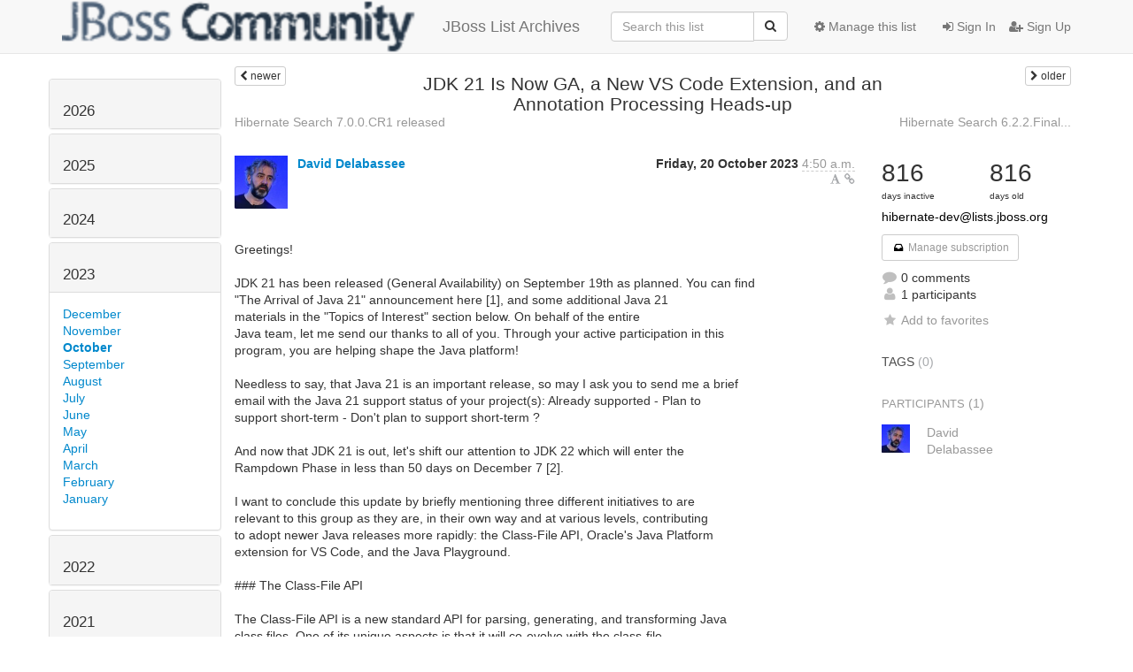

--- FILE ---
content_type: text/html; charset=utf-8
request_url: https://lists.jboss.org/archives/list/hibernate-dev@lists.jboss.org/thread/YCRY7LR3QV4DTFWYU5DBAIS5TNYKHSE7/
body_size: 130860
content:




<!DOCTYPE HTML>
<html>
    <head>
        <meta http-equiv="Content-Type" content="text/html; charset=UTF-8" />
        <meta name="viewport" content="width=device-width, initial-scale=1.0" />
        <meta name="ROBOTS" content="INDEX, FOLLOW" />
        <title>
JDK 21 Is Now GA, a New VS Code Extension, and an Annotation  Processing Heads-up - hibernate-dev - Jboss List Archives
</title>
        <meta name="author" content="" />
        <meta name="dc.language" content="en" />
        <link rel="shortcut icon" href="/static/hyperkitty/img/favicon.ico" />
        <link rel="stylesheet" href="/static/hyperkitty/libs/jquery/smoothness/jquery-ui-1.10.3.custom.min.css" type="text/css" media="all" />
        <link rel="stylesheet" href="/static/hyperkitty/libs/fonts/font-awesome/css/font-awesome.min.css" type="text/css" media="all" />
        <link rel="stylesheet" href="/static/CACHE/css/92eded0824ee.css" type="text/css" media="all" /><link rel="stylesheet" href="/static/CACHE/css/4c17bb8058aa.css" type="text/css" /><link rel="stylesheet" href="/static/CACHE/css/fe757b476c02.css" type="text/css" media="all" />
         
        
    <link rel="stylesheet" href="/static/username_norenaming.css" type="text/css" media="all" >

    </head>

    <body>

    


    <nav class="navbar navbar-fixed-top navbar-default">
        <div class="container">
            <div class="navbar-header col-md"> <!--part of navbar that's always present-->
                <button type="button" class="navbar-toggle collapsed" data-toggle="collapse" data-target=".navbar-collapse">
                    <span class="icon-bar"></span>
                    <span class="icon-bar"></span>
                    <span class="icon-bar"></span>
                </button>
                
<a class="navbar-brand" href="/archives/" title="JBoss List Archives">
    <img alt="Jboss List Archives" src="/static/jboss_logo.png" style="float: left; margin-right: 30px; height: 60px; padding: 0; margin-top: -20px;" />
    JBoss List Archives
</a>

            </div> <!-- /navbar-header -->

            <div class="navbar-collapse collapse"> <!--part of navbar that's collapsed on small screens-->
                

                <!-- show dropdown for smaller viewports b/c login name/email may be too long -->
                <!-- only show this extra button/dropdown if we're in small screen sizes -->
                <div class="nav navbar-nav navbar-right auth dropdown navbar-form hidden-tn hidden-xs hidden-md hidden-lg">
                    <button type="button" class="btn dropdown-toggle" id="loginDropdownMenu" data-toggle="dropdown">
                        
                            <span class="fa fa-bars"></span>
                        
                    </button>
                    <ul class="dropdown-menu" role="menu" aria-labelledby="loginDropdownMenu">
                        
                            <li role="presentation"><a role="menuitem" tabindex="-1" href="/auth/?next=/archives/list/hibernate-dev%40lists.jboss.org/thread/YCRY7LR3QV4DTFWYU5DBAIS5TNYKHSE7/">
                                <span class="fa fa-sign-in"></span>
                                Sign In
                            </a></li>
                            <li role="presentation"><a role="menuitem" tabindex="-1" href="/signup/?next=/archives/list/hibernate-dev%40lists.jboss.org/thread/YCRY7LR3QV4DTFWYU5DBAIS5TNYKHSE7/">
                                <span class="fa fa-user-plus"></span>
                                Sign Up
                            </a></li>
                        
                    </ul>
                </div>
                <!-- larger viewports -->
                <ul class="nav navbar-nav navbar-right hidden-sm auth">
                    
                        <li><a href="/auth/?next=/archives/list/hibernate-dev%40lists.jboss.org/thread/YCRY7LR3QV4DTFWYU5DBAIS5TNYKHSE7/">
                            <span class="fa fa-sign-in"></span>
                            Sign In
                        </a></li>
                        <li><a href="/signup/?next=/archives/list/hibernate-dev%40lists.jboss.org/thread/YCRY7LR3QV4DTFWYU5DBAIS5TNYKHSE7/">
                            <span class="fa fa-user-plus"></span>
                            Sign Up
                        </a></li>
                    
                </ul>

                
                <ul class="nav navbar-nav navbar-right"><li>
                    
                    <a href="/admin/lists/hibernate-dev.lists.jboss.org/">
                        <span class="fa fa-cog"></span>
                        Manage this list
                    </a>
                    
                </li></ul>
                

                <form name="search" method="get" action="/archives/search" class="navbar-form navbar-right" role="search">
                    <input type="hidden" name="mlist" value="hibernate-dev@lists.jboss.org" />
                    <div class="form-group">
                        <div class="input-group">
                            <input name="q" type="text" class="form-control"
                                   placeholder="Search this list"
                                   
                                   />
                            <span class="input-group-btn">
                                <button class="btn btn-default" type="submit"><span class="fa fa-search"></span></button>
                            </span>
                        </div>
                    </div>
                </form>

            </div> <!--/navbar-collapse -->
        </div> <!-- /container for navbar -->
    </nav>

    

    <div class="container">

        

<div class="row view-thread">





<div class="hidden-tn hidden-xs col-sm-2">
<div class="row">
    <div class="panel-group" id="months-list">
        
        <div class="panel panel-default">
            <div class="panel-heading">
                <h3 class="panel-title">
                    <a data-toggle="collapse" data-parent="#months-list" href="#collapse0">
                        2026
                    </a>
                </h3>
            </div>
            <div id="collapse0" class="panel-collapse
                
                     collapse 
                
                ">
                <div class="panel-body">
                    <ul class="list-unstyled">
                        
                        <li class="">
                            <a href="/archives/list/hibernate-dev@lists.jboss.org/2026/1/"
                               >January</a>
                        </li>
                        
                    </ul>
                </div>
            </div>
        </div>
        
        <div class="panel panel-default">
            <div class="panel-heading">
                <h3 class="panel-title">
                    <a data-toggle="collapse" data-parent="#months-list" href="#collapse1">
                        2025
                    </a>
                </h3>
            </div>
            <div id="collapse1" class="panel-collapse
                
                     collapse 
                
                ">
                <div class="panel-body">
                    <ul class="list-unstyled">
                        
                        <li class="">
                            <a href="/archives/list/hibernate-dev@lists.jboss.org/2025/12/"
                               >December</a>
                        </li>
                        
                        <li class="">
                            <a href="/archives/list/hibernate-dev@lists.jboss.org/2025/11/"
                               >November</a>
                        </li>
                        
                        <li class="">
                            <a href="/archives/list/hibernate-dev@lists.jboss.org/2025/10/"
                               >October</a>
                        </li>
                        
                        <li class="">
                            <a href="/archives/list/hibernate-dev@lists.jboss.org/2025/9/"
                               >September</a>
                        </li>
                        
                        <li class="">
                            <a href="/archives/list/hibernate-dev@lists.jboss.org/2025/8/"
                               >August</a>
                        </li>
                        
                        <li class="">
                            <a href="/archives/list/hibernate-dev@lists.jboss.org/2025/7/"
                               >July</a>
                        </li>
                        
                        <li class="">
                            <a href="/archives/list/hibernate-dev@lists.jboss.org/2025/6/"
                               >June</a>
                        </li>
                        
                        <li class="">
                            <a href="/archives/list/hibernate-dev@lists.jboss.org/2025/5/"
                               >May</a>
                        </li>
                        
                        <li class="">
                            <a href="/archives/list/hibernate-dev@lists.jboss.org/2025/4/"
                               >April</a>
                        </li>
                        
                        <li class="">
                            <a href="/archives/list/hibernate-dev@lists.jboss.org/2025/3/"
                               >March</a>
                        </li>
                        
                        <li class="">
                            <a href="/archives/list/hibernate-dev@lists.jboss.org/2025/2/"
                               >February</a>
                        </li>
                        
                        <li class="">
                            <a href="/archives/list/hibernate-dev@lists.jboss.org/2025/1/"
                               >January</a>
                        </li>
                        
                    </ul>
                </div>
            </div>
        </div>
        
        <div class="panel panel-default">
            <div class="panel-heading">
                <h3 class="panel-title">
                    <a data-toggle="collapse" data-parent="#months-list" href="#collapse2">
                        2024
                    </a>
                </h3>
            </div>
            <div id="collapse2" class="panel-collapse
                
                     collapse 
                
                ">
                <div class="panel-body">
                    <ul class="list-unstyled">
                        
                        <li class="">
                            <a href="/archives/list/hibernate-dev@lists.jboss.org/2024/12/"
                               >December</a>
                        </li>
                        
                        <li class="">
                            <a href="/archives/list/hibernate-dev@lists.jboss.org/2024/11/"
                               >November</a>
                        </li>
                        
                        <li class="">
                            <a href="/archives/list/hibernate-dev@lists.jboss.org/2024/10/"
                               >October</a>
                        </li>
                        
                        <li class="">
                            <a href="/archives/list/hibernate-dev@lists.jboss.org/2024/9/"
                               >September</a>
                        </li>
                        
                        <li class="">
                            <a href="/archives/list/hibernate-dev@lists.jboss.org/2024/8/"
                               >August</a>
                        </li>
                        
                        <li class="">
                            <a href="/archives/list/hibernate-dev@lists.jboss.org/2024/7/"
                               >July</a>
                        </li>
                        
                        <li class="">
                            <a href="/archives/list/hibernate-dev@lists.jboss.org/2024/6/"
                               >June</a>
                        </li>
                        
                        <li class="">
                            <a href="/archives/list/hibernate-dev@lists.jboss.org/2024/5/"
                               >May</a>
                        </li>
                        
                        <li class="">
                            <a href="/archives/list/hibernate-dev@lists.jboss.org/2024/4/"
                               >April</a>
                        </li>
                        
                        <li class="">
                            <a href="/archives/list/hibernate-dev@lists.jboss.org/2024/3/"
                               >March</a>
                        </li>
                        
                        <li class="">
                            <a href="/archives/list/hibernate-dev@lists.jboss.org/2024/2/"
                               >February</a>
                        </li>
                        
                        <li class="">
                            <a href="/archives/list/hibernate-dev@lists.jboss.org/2024/1/"
                               >January</a>
                        </li>
                        
                    </ul>
                </div>
            </div>
        </div>
        
        <div class="panel panel-default">
            <div class="panel-heading">
                <h3 class="panel-title">
                    <a data-toggle="collapse" data-parent="#months-list" href="#collapse3">
                        2023
                    </a>
                </h3>
            </div>
            <div id="collapse3" class="panel-collapse
                
                     in 
                
                ">
                <div class="panel-body">
                    <ul class="list-unstyled">
                        
                        <li class="">
                            <a href="/archives/list/hibernate-dev@lists.jboss.org/2023/12/"
                               >December</a>
                        </li>
                        
                        <li class="">
                            <a href="/archives/list/hibernate-dev@lists.jboss.org/2023/11/"
                               >November</a>
                        </li>
                        
                        <li class="current">
                            <a href="/archives/list/hibernate-dev@lists.jboss.org/2023/10/"
                               >October</a>
                        </li>
                        
                        <li class="">
                            <a href="/archives/list/hibernate-dev@lists.jboss.org/2023/9/"
                               >September</a>
                        </li>
                        
                        <li class="">
                            <a href="/archives/list/hibernate-dev@lists.jboss.org/2023/8/"
                               >August</a>
                        </li>
                        
                        <li class="">
                            <a href="/archives/list/hibernate-dev@lists.jboss.org/2023/7/"
                               >July</a>
                        </li>
                        
                        <li class="">
                            <a href="/archives/list/hibernate-dev@lists.jboss.org/2023/6/"
                               >June</a>
                        </li>
                        
                        <li class="">
                            <a href="/archives/list/hibernate-dev@lists.jboss.org/2023/5/"
                               >May</a>
                        </li>
                        
                        <li class="">
                            <a href="/archives/list/hibernate-dev@lists.jboss.org/2023/4/"
                               >April</a>
                        </li>
                        
                        <li class="">
                            <a href="/archives/list/hibernate-dev@lists.jboss.org/2023/3/"
                               >March</a>
                        </li>
                        
                        <li class="">
                            <a href="/archives/list/hibernate-dev@lists.jboss.org/2023/2/"
                               >February</a>
                        </li>
                        
                        <li class="">
                            <a href="/archives/list/hibernate-dev@lists.jboss.org/2023/1/"
                               >January</a>
                        </li>
                        
                    </ul>
                </div>
            </div>
        </div>
        
        <div class="panel panel-default">
            <div class="panel-heading">
                <h3 class="panel-title">
                    <a data-toggle="collapse" data-parent="#months-list" href="#collapse4">
                        2022
                    </a>
                </h3>
            </div>
            <div id="collapse4" class="panel-collapse
                
                     collapse 
                
                ">
                <div class="panel-body">
                    <ul class="list-unstyled">
                        
                        <li class="">
                            <a href="/archives/list/hibernate-dev@lists.jboss.org/2022/12/"
                               >December</a>
                        </li>
                        
                        <li class="">
                            <a href="/archives/list/hibernate-dev@lists.jboss.org/2022/11/"
                               >November</a>
                        </li>
                        
                        <li class="">
                            <a href="/archives/list/hibernate-dev@lists.jboss.org/2022/10/"
                               >October</a>
                        </li>
                        
                        <li class="">
                            <a href="/archives/list/hibernate-dev@lists.jboss.org/2022/9/"
                               >September</a>
                        </li>
                        
                        <li class="">
                            <a href="/archives/list/hibernate-dev@lists.jboss.org/2022/8/"
                               >August</a>
                        </li>
                        
                        <li class="">
                            <a href="/archives/list/hibernate-dev@lists.jboss.org/2022/7/"
                               >July</a>
                        </li>
                        
                        <li class="">
                            <a href="/archives/list/hibernate-dev@lists.jboss.org/2022/6/"
                               >June</a>
                        </li>
                        
                        <li class="">
                            <a href="/archives/list/hibernate-dev@lists.jboss.org/2022/5/"
                               >May</a>
                        </li>
                        
                        <li class="">
                            <a href="/archives/list/hibernate-dev@lists.jboss.org/2022/4/"
                               >April</a>
                        </li>
                        
                        <li class="">
                            <a href="/archives/list/hibernate-dev@lists.jboss.org/2022/3/"
                               >March</a>
                        </li>
                        
                        <li class="">
                            <a href="/archives/list/hibernate-dev@lists.jboss.org/2022/2/"
                               >February</a>
                        </li>
                        
                        <li class="">
                            <a href="/archives/list/hibernate-dev@lists.jboss.org/2022/1/"
                               >January</a>
                        </li>
                        
                    </ul>
                </div>
            </div>
        </div>
        
        <div class="panel panel-default">
            <div class="panel-heading">
                <h3 class="panel-title">
                    <a data-toggle="collapse" data-parent="#months-list" href="#collapse5">
                        2021
                    </a>
                </h3>
            </div>
            <div id="collapse5" class="panel-collapse
                
                     collapse 
                
                ">
                <div class="panel-body">
                    <ul class="list-unstyled">
                        
                        <li class="">
                            <a href="/archives/list/hibernate-dev@lists.jboss.org/2021/12/"
                               >December</a>
                        </li>
                        
                        <li class="">
                            <a href="/archives/list/hibernate-dev@lists.jboss.org/2021/11/"
                               >November</a>
                        </li>
                        
                        <li class="">
                            <a href="/archives/list/hibernate-dev@lists.jboss.org/2021/10/"
                               >October</a>
                        </li>
                        
                        <li class="">
                            <a href="/archives/list/hibernate-dev@lists.jboss.org/2021/9/"
                               >September</a>
                        </li>
                        
                        <li class="">
                            <a href="/archives/list/hibernate-dev@lists.jboss.org/2021/8/"
                               >August</a>
                        </li>
                        
                        <li class="">
                            <a href="/archives/list/hibernate-dev@lists.jboss.org/2021/7/"
                               >July</a>
                        </li>
                        
                        <li class="">
                            <a href="/archives/list/hibernate-dev@lists.jboss.org/2021/6/"
                               >June</a>
                        </li>
                        
                        <li class="">
                            <a href="/archives/list/hibernate-dev@lists.jboss.org/2021/5/"
                               >May</a>
                        </li>
                        
                        <li class="">
                            <a href="/archives/list/hibernate-dev@lists.jboss.org/2021/4/"
                               >April</a>
                        </li>
                        
                        <li class="">
                            <a href="/archives/list/hibernate-dev@lists.jboss.org/2021/3/"
                               >March</a>
                        </li>
                        
                        <li class="">
                            <a href="/archives/list/hibernate-dev@lists.jboss.org/2021/2/"
                               >February</a>
                        </li>
                        
                        <li class="">
                            <a href="/archives/list/hibernate-dev@lists.jboss.org/2021/1/"
                               >January</a>
                        </li>
                        
                    </ul>
                </div>
            </div>
        </div>
        
        <div class="panel panel-default">
            <div class="panel-heading">
                <h3 class="panel-title">
                    <a data-toggle="collapse" data-parent="#months-list" href="#collapse6">
                        2020
                    </a>
                </h3>
            </div>
            <div id="collapse6" class="panel-collapse
                
                     collapse 
                
                ">
                <div class="panel-body">
                    <ul class="list-unstyled">
                        
                        <li class="">
                            <a href="/archives/list/hibernate-dev@lists.jboss.org/2020/12/"
                               >December</a>
                        </li>
                        
                        <li class="">
                            <a href="/archives/list/hibernate-dev@lists.jboss.org/2020/11/"
                               >November</a>
                        </li>
                        
                        <li class="">
                            <a href="/archives/list/hibernate-dev@lists.jboss.org/2020/10/"
                               >October</a>
                        </li>
                        
                        <li class="">
                            <a href="/archives/list/hibernate-dev@lists.jboss.org/2020/9/"
                               >September</a>
                        </li>
                        
                        <li class="">
                            <a href="/archives/list/hibernate-dev@lists.jboss.org/2020/8/"
                               >August</a>
                        </li>
                        
                        <li class="">
                            <a href="/archives/list/hibernate-dev@lists.jboss.org/2020/7/"
                               >July</a>
                        </li>
                        
                        <li class="">
                            <a href="/archives/list/hibernate-dev@lists.jboss.org/2020/6/"
                               >June</a>
                        </li>
                        
                        <li class="">
                            <a href="/archives/list/hibernate-dev@lists.jboss.org/2020/5/"
                               >May</a>
                        </li>
                        
                        <li class="">
                            <a href="/archives/list/hibernate-dev@lists.jboss.org/2020/4/"
                               >April</a>
                        </li>
                        
                        <li class="">
                            <a href="/archives/list/hibernate-dev@lists.jboss.org/2020/3/"
                               >March</a>
                        </li>
                        
                        <li class="">
                            <a href="/archives/list/hibernate-dev@lists.jboss.org/2020/2/"
                               >February</a>
                        </li>
                        
                        <li class="">
                            <a href="/archives/list/hibernate-dev@lists.jboss.org/2020/1/"
                               >January</a>
                        </li>
                        
                    </ul>
                </div>
            </div>
        </div>
        
        <div class="panel panel-default">
            <div class="panel-heading">
                <h3 class="panel-title">
                    <a data-toggle="collapse" data-parent="#months-list" href="#collapse7">
                        2019
                    </a>
                </h3>
            </div>
            <div id="collapse7" class="panel-collapse
                
                     collapse 
                
                ">
                <div class="panel-body">
                    <ul class="list-unstyled">
                        
                        <li class="">
                            <a href="/archives/list/hibernate-dev@lists.jboss.org/2019/12/"
                               >December</a>
                        </li>
                        
                        <li class="">
                            <a href="/archives/list/hibernate-dev@lists.jboss.org/2019/11/"
                               >November</a>
                        </li>
                        
                        <li class="">
                            <a href="/archives/list/hibernate-dev@lists.jboss.org/2019/10/"
                               >October</a>
                        </li>
                        
                        <li class="">
                            <a href="/archives/list/hibernate-dev@lists.jboss.org/2019/9/"
                               >September</a>
                        </li>
                        
                        <li class="">
                            <a href="/archives/list/hibernate-dev@lists.jboss.org/2019/8/"
                               >August</a>
                        </li>
                        
                        <li class="">
                            <a href="/archives/list/hibernate-dev@lists.jboss.org/2019/7/"
                               >July</a>
                        </li>
                        
                        <li class="">
                            <a href="/archives/list/hibernate-dev@lists.jboss.org/2019/6/"
                               >June</a>
                        </li>
                        
                        <li class="">
                            <a href="/archives/list/hibernate-dev@lists.jboss.org/2019/5/"
                               >May</a>
                        </li>
                        
                        <li class="">
                            <a href="/archives/list/hibernate-dev@lists.jboss.org/2019/4/"
                               >April</a>
                        </li>
                        
                        <li class="">
                            <a href="/archives/list/hibernate-dev@lists.jboss.org/2019/3/"
                               >March</a>
                        </li>
                        
                        <li class="">
                            <a href="/archives/list/hibernate-dev@lists.jboss.org/2019/2/"
                               >February</a>
                        </li>
                        
                        <li class="">
                            <a href="/archives/list/hibernate-dev@lists.jboss.org/2019/1/"
                               >January</a>
                        </li>
                        
                    </ul>
                </div>
            </div>
        </div>
        
        <div class="panel panel-default">
            <div class="panel-heading">
                <h3 class="panel-title">
                    <a data-toggle="collapse" data-parent="#months-list" href="#collapse8">
                        2018
                    </a>
                </h3>
            </div>
            <div id="collapse8" class="panel-collapse
                
                     collapse 
                
                ">
                <div class="panel-body">
                    <ul class="list-unstyled">
                        
                        <li class="">
                            <a href="/archives/list/hibernate-dev@lists.jboss.org/2018/12/"
                               >December</a>
                        </li>
                        
                        <li class="">
                            <a href="/archives/list/hibernate-dev@lists.jboss.org/2018/11/"
                               >November</a>
                        </li>
                        
                        <li class="">
                            <a href="/archives/list/hibernate-dev@lists.jboss.org/2018/10/"
                               >October</a>
                        </li>
                        
                        <li class="">
                            <a href="/archives/list/hibernate-dev@lists.jboss.org/2018/9/"
                               >September</a>
                        </li>
                        
                        <li class="">
                            <a href="/archives/list/hibernate-dev@lists.jboss.org/2018/8/"
                               >August</a>
                        </li>
                        
                        <li class="">
                            <a href="/archives/list/hibernate-dev@lists.jboss.org/2018/7/"
                               >July</a>
                        </li>
                        
                        <li class="">
                            <a href="/archives/list/hibernate-dev@lists.jboss.org/2018/6/"
                               >June</a>
                        </li>
                        
                        <li class="">
                            <a href="/archives/list/hibernate-dev@lists.jboss.org/2018/5/"
                               >May</a>
                        </li>
                        
                        <li class="">
                            <a href="/archives/list/hibernate-dev@lists.jboss.org/2018/4/"
                               >April</a>
                        </li>
                        
                        <li class="">
                            <a href="/archives/list/hibernate-dev@lists.jboss.org/2018/3/"
                               >March</a>
                        </li>
                        
                        <li class="">
                            <a href="/archives/list/hibernate-dev@lists.jboss.org/2018/2/"
                               >February</a>
                        </li>
                        
                        <li class="">
                            <a href="/archives/list/hibernate-dev@lists.jboss.org/2018/1/"
                               >January</a>
                        </li>
                        
                    </ul>
                </div>
            </div>
        </div>
        
        <div class="panel panel-default">
            <div class="panel-heading">
                <h3 class="panel-title">
                    <a data-toggle="collapse" data-parent="#months-list" href="#collapse9">
                        2017
                    </a>
                </h3>
            </div>
            <div id="collapse9" class="panel-collapse
                
                     collapse 
                
                ">
                <div class="panel-body">
                    <ul class="list-unstyled">
                        
                        <li class="">
                            <a href="/archives/list/hibernate-dev@lists.jboss.org/2017/12/"
                               >December</a>
                        </li>
                        
                        <li class="">
                            <a href="/archives/list/hibernate-dev@lists.jboss.org/2017/11/"
                               >November</a>
                        </li>
                        
                        <li class="">
                            <a href="/archives/list/hibernate-dev@lists.jboss.org/2017/10/"
                               >October</a>
                        </li>
                        
                        <li class="">
                            <a href="/archives/list/hibernate-dev@lists.jboss.org/2017/9/"
                               >September</a>
                        </li>
                        
                        <li class="">
                            <a href="/archives/list/hibernate-dev@lists.jboss.org/2017/8/"
                               >August</a>
                        </li>
                        
                        <li class="">
                            <a href="/archives/list/hibernate-dev@lists.jboss.org/2017/7/"
                               >July</a>
                        </li>
                        
                        <li class="">
                            <a href="/archives/list/hibernate-dev@lists.jboss.org/2017/6/"
                               >June</a>
                        </li>
                        
                        <li class="">
                            <a href="/archives/list/hibernate-dev@lists.jboss.org/2017/5/"
                               >May</a>
                        </li>
                        
                        <li class="">
                            <a href="/archives/list/hibernate-dev@lists.jboss.org/2017/4/"
                               >April</a>
                        </li>
                        
                        <li class="">
                            <a href="/archives/list/hibernate-dev@lists.jboss.org/2017/3/"
                               >March</a>
                        </li>
                        
                        <li class="">
                            <a href="/archives/list/hibernate-dev@lists.jboss.org/2017/2/"
                               >February</a>
                        </li>
                        
                        <li class="">
                            <a href="/archives/list/hibernate-dev@lists.jboss.org/2017/1/"
                               >January</a>
                        </li>
                        
                    </ul>
                </div>
            </div>
        </div>
        
        <div class="panel panel-default">
            <div class="panel-heading">
                <h3 class="panel-title">
                    <a data-toggle="collapse" data-parent="#months-list" href="#collapse10">
                        2016
                    </a>
                </h3>
            </div>
            <div id="collapse10" class="panel-collapse
                
                     collapse 
                
                ">
                <div class="panel-body">
                    <ul class="list-unstyled">
                        
                        <li class="">
                            <a href="/archives/list/hibernate-dev@lists.jboss.org/2016/12/"
                               >December</a>
                        </li>
                        
                        <li class="">
                            <a href="/archives/list/hibernate-dev@lists.jboss.org/2016/11/"
                               >November</a>
                        </li>
                        
                        <li class="">
                            <a href="/archives/list/hibernate-dev@lists.jboss.org/2016/10/"
                               >October</a>
                        </li>
                        
                        <li class="">
                            <a href="/archives/list/hibernate-dev@lists.jboss.org/2016/9/"
                               >September</a>
                        </li>
                        
                        <li class="">
                            <a href="/archives/list/hibernate-dev@lists.jboss.org/2016/8/"
                               >August</a>
                        </li>
                        
                        <li class="">
                            <a href="/archives/list/hibernate-dev@lists.jboss.org/2016/7/"
                               >July</a>
                        </li>
                        
                        <li class="">
                            <a href="/archives/list/hibernate-dev@lists.jboss.org/2016/6/"
                               >June</a>
                        </li>
                        
                        <li class="">
                            <a href="/archives/list/hibernate-dev@lists.jboss.org/2016/5/"
                               >May</a>
                        </li>
                        
                        <li class="">
                            <a href="/archives/list/hibernate-dev@lists.jboss.org/2016/4/"
                               >April</a>
                        </li>
                        
                        <li class="">
                            <a href="/archives/list/hibernate-dev@lists.jboss.org/2016/3/"
                               >March</a>
                        </li>
                        
                        <li class="">
                            <a href="/archives/list/hibernate-dev@lists.jboss.org/2016/2/"
                               >February</a>
                        </li>
                        
                        <li class="">
                            <a href="/archives/list/hibernate-dev@lists.jboss.org/2016/1/"
                               >January</a>
                        </li>
                        
                    </ul>
                </div>
            </div>
        </div>
        
        <div class="panel panel-default">
            <div class="panel-heading">
                <h3 class="panel-title">
                    <a data-toggle="collapse" data-parent="#months-list" href="#collapse11">
                        2015
                    </a>
                </h3>
            </div>
            <div id="collapse11" class="panel-collapse
                
                     collapse 
                
                ">
                <div class="panel-body">
                    <ul class="list-unstyled">
                        
                        <li class="">
                            <a href="/archives/list/hibernate-dev@lists.jboss.org/2015/12/"
                               >December</a>
                        </li>
                        
                        <li class="">
                            <a href="/archives/list/hibernate-dev@lists.jboss.org/2015/11/"
                               >November</a>
                        </li>
                        
                        <li class="">
                            <a href="/archives/list/hibernate-dev@lists.jboss.org/2015/10/"
                               >October</a>
                        </li>
                        
                        <li class="">
                            <a href="/archives/list/hibernate-dev@lists.jboss.org/2015/9/"
                               >September</a>
                        </li>
                        
                        <li class="">
                            <a href="/archives/list/hibernate-dev@lists.jboss.org/2015/8/"
                               >August</a>
                        </li>
                        
                        <li class="">
                            <a href="/archives/list/hibernate-dev@lists.jboss.org/2015/7/"
                               >July</a>
                        </li>
                        
                        <li class="">
                            <a href="/archives/list/hibernate-dev@lists.jboss.org/2015/6/"
                               >June</a>
                        </li>
                        
                        <li class="">
                            <a href="/archives/list/hibernate-dev@lists.jboss.org/2015/5/"
                               >May</a>
                        </li>
                        
                        <li class="">
                            <a href="/archives/list/hibernate-dev@lists.jboss.org/2015/4/"
                               >April</a>
                        </li>
                        
                        <li class="">
                            <a href="/archives/list/hibernate-dev@lists.jboss.org/2015/3/"
                               >March</a>
                        </li>
                        
                        <li class="">
                            <a href="/archives/list/hibernate-dev@lists.jboss.org/2015/2/"
                               >February</a>
                        </li>
                        
                        <li class="">
                            <a href="/archives/list/hibernate-dev@lists.jboss.org/2015/1/"
                               >January</a>
                        </li>
                        
                    </ul>
                </div>
            </div>
        </div>
        
        <div class="panel panel-default">
            <div class="panel-heading">
                <h3 class="panel-title">
                    <a data-toggle="collapse" data-parent="#months-list" href="#collapse12">
                        2014
                    </a>
                </h3>
            </div>
            <div id="collapse12" class="panel-collapse
                
                     collapse 
                
                ">
                <div class="panel-body">
                    <ul class="list-unstyled">
                        
                        <li class="">
                            <a href="/archives/list/hibernate-dev@lists.jboss.org/2014/12/"
                               >December</a>
                        </li>
                        
                        <li class="">
                            <a href="/archives/list/hibernate-dev@lists.jboss.org/2014/11/"
                               >November</a>
                        </li>
                        
                        <li class="">
                            <a href="/archives/list/hibernate-dev@lists.jboss.org/2014/10/"
                               >October</a>
                        </li>
                        
                        <li class="">
                            <a href="/archives/list/hibernate-dev@lists.jboss.org/2014/9/"
                               >September</a>
                        </li>
                        
                        <li class="">
                            <a href="/archives/list/hibernate-dev@lists.jboss.org/2014/8/"
                               >August</a>
                        </li>
                        
                        <li class="">
                            <a href="/archives/list/hibernate-dev@lists.jboss.org/2014/7/"
                               >July</a>
                        </li>
                        
                        <li class="">
                            <a href="/archives/list/hibernate-dev@lists.jboss.org/2014/6/"
                               >June</a>
                        </li>
                        
                        <li class="">
                            <a href="/archives/list/hibernate-dev@lists.jboss.org/2014/5/"
                               >May</a>
                        </li>
                        
                        <li class="">
                            <a href="/archives/list/hibernate-dev@lists.jboss.org/2014/4/"
                               >April</a>
                        </li>
                        
                        <li class="">
                            <a href="/archives/list/hibernate-dev@lists.jboss.org/2014/3/"
                               >March</a>
                        </li>
                        
                        <li class="">
                            <a href="/archives/list/hibernate-dev@lists.jboss.org/2014/2/"
                               >February</a>
                        </li>
                        
                        <li class="">
                            <a href="/archives/list/hibernate-dev@lists.jboss.org/2014/1/"
                               >January</a>
                        </li>
                        
                    </ul>
                </div>
            </div>
        </div>
        
        <div class="panel panel-default">
            <div class="panel-heading">
                <h3 class="panel-title">
                    <a data-toggle="collapse" data-parent="#months-list" href="#collapse13">
                        2013
                    </a>
                </h3>
            </div>
            <div id="collapse13" class="panel-collapse
                
                     collapse 
                
                ">
                <div class="panel-body">
                    <ul class="list-unstyled">
                        
                        <li class="">
                            <a href="/archives/list/hibernate-dev@lists.jboss.org/2013/12/"
                               >December</a>
                        </li>
                        
                        <li class="">
                            <a href="/archives/list/hibernate-dev@lists.jboss.org/2013/11/"
                               >November</a>
                        </li>
                        
                        <li class="">
                            <a href="/archives/list/hibernate-dev@lists.jboss.org/2013/10/"
                               >October</a>
                        </li>
                        
                        <li class="">
                            <a href="/archives/list/hibernate-dev@lists.jboss.org/2013/9/"
                               >September</a>
                        </li>
                        
                        <li class="">
                            <a href="/archives/list/hibernate-dev@lists.jboss.org/2013/8/"
                               >August</a>
                        </li>
                        
                        <li class="">
                            <a href="/archives/list/hibernate-dev@lists.jboss.org/2013/7/"
                               >July</a>
                        </li>
                        
                        <li class="">
                            <a href="/archives/list/hibernate-dev@lists.jboss.org/2013/6/"
                               >June</a>
                        </li>
                        
                        <li class="">
                            <a href="/archives/list/hibernate-dev@lists.jboss.org/2013/5/"
                               >May</a>
                        </li>
                        
                        <li class="">
                            <a href="/archives/list/hibernate-dev@lists.jboss.org/2013/4/"
                               >April</a>
                        </li>
                        
                        <li class="">
                            <a href="/archives/list/hibernate-dev@lists.jboss.org/2013/3/"
                               >March</a>
                        </li>
                        
                        <li class="">
                            <a href="/archives/list/hibernate-dev@lists.jboss.org/2013/2/"
                               >February</a>
                        </li>
                        
                        <li class="">
                            <a href="/archives/list/hibernate-dev@lists.jboss.org/2013/1/"
                               >January</a>
                        </li>
                        
                    </ul>
                </div>
            </div>
        </div>
        
        <div class="panel panel-default">
            <div class="panel-heading">
                <h3 class="panel-title">
                    <a data-toggle="collapse" data-parent="#months-list" href="#collapse14">
                        2012
                    </a>
                </h3>
            </div>
            <div id="collapse14" class="panel-collapse
                
                     collapse 
                
                ">
                <div class="panel-body">
                    <ul class="list-unstyled">
                        
                        <li class="">
                            <a href="/archives/list/hibernate-dev@lists.jboss.org/2012/12/"
                               >December</a>
                        </li>
                        
                        <li class="">
                            <a href="/archives/list/hibernate-dev@lists.jboss.org/2012/11/"
                               >November</a>
                        </li>
                        
                        <li class="">
                            <a href="/archives/list/hibernate-dev@lists.jboss.org/2012/10/"
                               >October</a>
                        </li>
                        
                        <li class="">
                            <a href="/archives/list/hibernate-dev@lists.jboss.org/2012/9/"
                               >September</a>
                        </li>
                        
                        <li class="">
                            <a href="/archives/list/hibernate-dev@lists.jboss.org/2012/8/"
                               >August</a>
                        </li>
                        
                        <li class="">
                            <a href="/archives/list/hibernate-dev@lists.jboss.org/2012/7/"
                               >July</a>
                        </li>
                        
                        <li class="">
                            <a href="/archives/list/hibernate-dev@lists.jboss.org/2012/6/"
                               >June</a>
                        </li>
                        
                        <li class="">
                            <a href="/archives/list/hibernate-dev@lists.jboss.org/2012/5/"
                               >May</a>
                        </li>
                        
                        <li class="">
                            <a href="/archives/list/hibernate-dev@lists.jboss.org/2012/4/"
                               >April</a>
                        </li>
                        
                        <li class="">
                            <a href="/archives/list/hibernate-dev@lists.jboss.org/2012/3/"
                               >March</a>
                        </li>
                        
                        <li class="">
                            <a href="/archives/list/hibernate-dev@lists.jboss.org/2012/2/"
                               >February</a>
                        </li>
                        
                        <li class="">
                            <a href="/archives/list/hibernate-dev@lists.jboss.org/2012/1/"
                               >January</a>
                        </li>
                        
                    </ul>
                </div>
            </div>
        </div>
        
        <div class="panel panel-default">
            <div class="panel-heading">
                <h3 class="panel-title">
                    <a data-toggle="collapse" data-parent="#months-list" href="#collapse15">
                        2011
                    </a>
                </h3>
            </div>
            <div id="collapse15" class="panel-collapse
                
                     collapse 
                
                ">
                <div class="panel-body">
                    <ul class="list-unstyled">
                        
                        <li class="">
                            <a href="/archives/list/hibernate-dev@lists.jboss.org/2011/12/"
                               >December</a>
                        </li>
                        
                        <li class="">
                            <a href="/archives/list/hibernate-dev@lists.jboss.org/2011/11/"
                               >November</a>
                        </li>
                        
                        <li class="">
                            <a href="/archives/list/hibernate-dev@lists.jboss.org/2011/10/"
                               >October</a>
                        </li>
                        
                        <li class="">
                            <a href="/archives/list/hibernate-dev@lists.jboss.org/2011/9/"
                               >September</a>
                        </li>
                        
                        <li class="">
                            <a href="/archives/list/hibernate-dev@lists.jboss.org/2011/8/"
                               >August</a>
                        </li>
                        
                        <li class="">
                            <a href="/archives/list/hibernate-dev@lists.jboss.org/2011/7/"
                               >July</a>
                        </li>
                        
                        <li class="">
                            <a href="/archives/list/hibernate-dev@lists.jboss.org/2011/6/"
                               >June</a>
                        </li>
                        
                        <li class="">
                            <a href="/archives/list/hibernate-dev@lists.jboss.org/2011/5/"
                               >May</a>
                        </li>
                        
                        <li class="">
                            <a href="/archives/list/hibernate-dev@lists.jboss.org/2011/4/"
                               >April</a>
                        </li>
                        
                        <li class="">
                            <a href="/archives/list/hibernate-dev@lists.jboss.org/2011/3/"
                               >March</a>
                        </li>
                        
                        <li class="">
                            <a href="/archives/list/hibernate-dev@lists.jboss.org/2011/2/"
                               >February</a>
                        </li>
                        
                        <li class="">
                            <a href="/archives/list/hibernate-dev@lists.jboss.org/2011/1/"
                               >January</a>
                        </li>
                        
                    </ul>
                </div>
            </div>
        </div>
        
        <div class="panel panel-default">
            <div class="panel-heading">
                <h3 class="panel-title">
                    <a data-toggle="collapse" data-parent="#months-list" href="#collapse16">
                        2010
                    </a>
                </h3>
            </div>
            <div id="collapse16" class="panel-collapse
                
                     collapse 
                
                ">
                <div class="panel-body">
                    <ul class="list-unstyled">
                        
                        <li class="">
                            <a href="/archives/list/hibernate-dev@lists.jboss.org/2010/12/"
                               >December</a>
                        </li>
                        
                        <li class="">
                            <a href="/archives/list/hibernate-dev@lists.jboss.org/2010/11/"
                               >November</a>
                        </li>
                        
                        <li class="">
                            <a href="/archives/list/hibernate-dev@lists.jboss.org/2010/10/"
                               >October</a>
                        </li>
                        
                        <li class="">
                            <a href="/archives/list/hibernate-dev@lists.jboss.org/2010/9/"
                               >September</a>
                        </li>
                        
                        <li class="">
                            <a href="/archives/list/hibernate-dev@lists.jboss.org/2010/8/"
                               >August</a>
                        </li>
                        
                        <li class="">
                            <a href="/archives/list/hibernate-dev@lists.jboss.org/2010/7/"
                               >July</a>
                        </li>
                        
                        <li class="">
                            <a href="/archives/list/hibernate-dev@lists.jboss.org/2010/6/"
                               >June</a>
                        </li>
                        
                        <li class="">
                            <a href="/archives/list/hibernate-dev@lists.jboss.org/2010/5/"
                               >May</a>
                        </li>
                        
                        <li class="">
                            <a href="/archives/list/hibernate-dev@lists.jboss.org/2010/4/"
                               >April</a>
                        </li>
                        
                        <li class="">
                            <a href="/archives/list/hibernate-dev@lists.jboss.org/2010/3/"
                               >March</a>
                        </li>
                        
                        <li class="">
                            <a href="/archives/list/hibernate-dev@lists.jboss.org/2010/2/"
                               >February</a>
                        </li>
                        
                        <li class="">
                            <a href="/archives/list/hibernate-dev@lists.jboss.org/2010/1/"
                               >January</a>
                        </li>
                        
                    </ul>
                </div>
            </div>
        </div>
        
        <div class="panel panel-default">
            <div class="panel-heading">
                <h3 class="panel-title">
                    <a data-toggle="collapse" data-parent="#months-list" href="#collapse17">
                        2009
                    </a>
                </h3>
            </div>
            <div id="collapse17" class="panel-collapse
                
                     collapse 
                
                ">
                <div class="panel-body">
                    <ul class="list-unstyled">
                        
                        <li class="">
                            <a href="/archives/list/hibernate-dev@lists.jboss.org/2009/12/"
                               >December</a>
                        </li>
                        
                        <li class="">
                            <a href="/archives/list/hibernate-dev@lists.jboss.org/2009/11/"
                               >November</a>
                        </li>
                        
                        <li class="">
                            <a href="/archives/list/hibernate-dev@lists.jboss.org/2009/10/"
                               >October</a>
                        </li>
                        
                        <li class="">
                            <a href="/archives/list/hibernate-dev@lists.jboss.org/2009/9/"
                               >September</a>
                        </li>
                        
                        <li class="">
                            <a href="/archives/list/hibernate-dev@lists.jboss.org/2009/8/"
                               >August</a>
                        </li>
                        
                        <li class="">
                            <a href="/archives/list/hibernate-dev@lists.jboss.org/2009/7/"
                               >July</a>
                        </li>
                        
                        <li class="">
                            <a href="/archives/list/hibernate-dev@lists.jboss.org/2009/6/"
                               >June</a>
                        </li>
                        
                        <li class="">
                            <a href="/archives/list/hibernate-dev@lists.jboss.org/2009/5/"
                               >May</a>
                        </li>
                        
                        <li class="">
                            <a href="/archives/list/hibernate-dev@lists.jboss.org/2009/4/"
                               >April</a>
                        </li>
                        
                        <li class="">
                            <a href="/archives/list/hibernate-dev@lists.jboss.org/2009/3/"
                               >March</a>
                        </li>
                        
                        <li class="">
                            <a href="/archives/list/hibernate-dev@lists.jboss.org/2009/2/"
                               >February</a>
                        </li>
                        
                        <li class="">
                            <a href="/archives/list/hibernate-dev@lists.jboss.org/2009/1/"
                               >January</a>
                        </li>
                        
                    </ul>
                </div>
            </div>
        </div>
        
        <div class="panel panel-default">
            <div class="panel-heading">
                <h3 class="panel-title">
                    <a data-toggle="collapse" data-parent="#months-list" href="#collapse18">
                        2008
                    </a>
                </h3>
            </div>
            <div id="collapse18" class="panel-collapse
                
                     collapse 
                
                ">
                <div class="panel-body">
                    <ul class="list-unstyled">
                        
                        <li class="">
                            <a href="/archives/list/hibernate-dev@lists.jboss.org/2008/12/"
                               >December</a>
                        </li>
                        
                        <li class="">
                            <a href="/archives/list/hibernate-dev@lists.jboss.org/2008/11/"
                               >November</a>
                        </li>
                        
                        <li class="">
                            <a href="/archives/list/hibernate-dev@lists.jboss.org/2008/10/"
                               >October</a>
                        </li>
                        
                        <li class="">
                            <a href="/archives/list/hibernate-dev@lists.jboss.org/2008/9/"
                               >September</a>
                        </li>
                        
                        <li class="">
                            <a href="/archives/list/hibernate-dev@lists.jboss.org/2008/8/"
                               >August</a>
                        </li>
                        
                        <li class="">
                            <a href="/archives/list/hibernate-dev@lists.jboss.org/2008/7/"
                               >July</a>
                        </li>
                        
                        <li class="">
                            <a href="/archives/list/hibernate-dev@lists.jboss.org/2008/6/"
                               >June</a>
                        </li>
                        
                        <li class="">
                            <a href="/archives/list/hibernate-dev@lists.jboss.org/2008/5/"
                               >May</a>
                        </li>
                        
                        <li class="">
                            <a href="/archives/list/hibernate-dev@lists.jboss.org/2008/4/"
                               >April</a>
                        </li>
                        
                        <li class="">
                            <a href="/archives/list/hibernate-dev@lists.jboss.org/2008/3/"
                               >March</a>
                        </li>
                        
                        <li class="">
                            <a href="/archives/list/hibernate-dev@lists.jboss.org/2008/2/"
                               >February</a>
                        </li>
                        
                        <li class="">
                            <a href="/archives/list/hibernate-dev@lists.jboss.org/2008/1/"
                               >January</a>
                        </li>
                        
                    </ul>
                </div>
            </div>
        </div>
        
        <div class="panel panel-default">
            <div class="panel-heading">
                <h3 class="panel-title">
                    <a data-toggle="collapse" data-parent="#months-list" href="#collapse19">
                        2007
                    </a>
                </h3>
            </div>
            <div id="collapse19" class="panel-collapse
                
                     collapse 
                
                ">
                <div class="panel-body">
                    <ul class="list-unstyled">
                        
                        <li class="">
                            <a href="/archives/list/hibernate-dev@lists.jboss.org/2007/12/"
                               >December</a>
                        </li>
                        
                        <li class="">
                            <a href="/archives/list/hibernate-dev@lists.jboss.org/2007/11/"
                               >November</a>
                        </li>
                        
                        <li class="">
                            <a href="/archives/list/hibernate-dev@lists.jboss.org/2007/10/"
                               >October</a>
                        </li>
                        
                        <li class="">
                            <a href="/archives/list/hibernate-dev@lists.jboss.org/2007/9/"
                               >September</a>
                        </li>
                        
                        <li class="">
                            <a href="/archives/list/hibernate-dev@lists.jboss.org/2007/8/"
                               >August</a>
                        </li>
                        
                        <li class="">
                            <a href="/archives/list/hibernate-dev@lists.jboss.org/2007/7/"
                               >July</a>
                        </li>
                        
                        <li class="">
                            <a href="/archives/list/hibernate-dev@lists.jboss.org/2007/6/"
                               >June</a>
                        </li>
                        
                        <li class="">
                            <a href="/archives/list/hibernate-dev@lists.jboss.org/2007/5/"
                               >May</a>
                        </li>
                        
                        <li class="">
                            <a href="/archives/list/hibernate-dev@lists.jboss.org/2007/4/"
                               >April</a>
                        </li>
                        
                        <li class="">
                            <a href="/archives/list/hibernate-dev@lists.jboss.org/2007/3/"
                               >March</a>
                        </li>
                        
                        <li class="">
                            <a href="/archives/list/hibernate-dev@lists.jboss.org/2007/2/"
                               >February</a>
                        </li>
                        
                        <li class="">
                            <a href="/archives/list/hibernate-dev@lists.jboss.org/2007/1/"
                               >January</a>
                        </li>
                        
                    </ul>
                </div>
            </div>
        </div>
        
        <div class="panel panel-default">
            <div class="panel-heading">
                <h3 class="panel-title">
                    <a data-toggle="collapse" data-parent="#months-list" href="#collapse20">
                        2006
                    </a>
                </h3>
            </div>
            <div id="collapse20" class="panel-collapse
                
                     collapse 
                
                ">
                <div class="panel-body">
                    <ul class="list-unstyled">
                        
                        <li class="">
                            <a href="/archives/list/hibernate-dev@lists.jboss.org/2006/12/"
                               >December</a>
                        </li>
                        
                        <li class="">
                            <a href="/archives/list/hibernate-dev@lists.jboss.org/2006/11/"
                               >November</a>
                        </li>
                        
                        <li class="">
                            <a href="/archives/list/hibernate-dev@lists.jboss.org/2006/10/"
                               >October</a>
                        </li>
                        
                        <li class="">
                            <a href="/archives/list/hibernate-dev@lists.jboss.org/2006/9/"
                               >September</a>
                        </li>
                        
                        <li class="">
                            <a href="/archives/list/hibernate-dev@lists.jboss.org/2006/8/"
                               >August</a>
                        </li>
                        
                        <li class="">
                            <a href="/archives/list/hibernate-dev@lists.jboss.org/2006/7/"
                               >July</a>
                        </li>
                        
                    </ul>
                </div>
            </div>
        </div>
        
    </div>
</div>



<div class="row">
    
    <p><a href="/archives/list/hibernate-dev@lists.jboss.org/"
       class="btn btn-default btn-sm">
       <span class="fa fa-backward"></span>
       List overview</a></p>
    

    <!-- Download as mbox -->
    
    <p><a href="/archives/list/hibernate-dev@lists.jboss.org/export/hibernate-dev@lists.jboss.org-YCRY7LR3QV4DTFWYU5DBAIS5TNYKHSE7.mbox.gz?thread=YCRY7LR3QV4DTFWYU5DBAIS5TNYKHSE7" title="This thread in gzipped mbox format"
        class="btn btn-default btn-sm">
        <i class="fa fa-download"></i> Download</a>
    </p>
    
</div>


</div>



    <div class="col-tn-12 col-sm-10">

        <!-- thread header: navigation (older/newer), thread title -->
        <div class="thread-header row">
            
            
            <div class="col-tn-2">
                
                <a id="next-thread" class="btn btn-default btn-xs "
                        title="Hibernate Search 7.0.0.CR1 released"
                        href="/archives/list/hibernate-dev@lists.jboss.org/thread/C6GTIOZEPBED2NX7JV4VLBBGDO575VPE/">
                    <span class="fa fa-chevron-left"></span>
                    <span class="hidden-tn hidden-xs">newer</span>
                </a>
               
            </div>
            <div class="col-tn-8">
                <h3>JDK 21 Is Now GA, a New VS Code Extension, and an Annotation  Processing Heads-up</h3>
            </div>
            <div class="col-tn-2 right">
                <a id="prev-thread" class="btn btn-default btn-xs "
                    
                    title="Hibernate Search 6.2.2.Final released"
                    href="/archives/list/hibernate-dev@lists.jboss.org/thread/KJ6UKHSU7LOISV2BYFFVRI5OAJOL3UUO/"
                    >
                    <span class="fa fa-chevron-right"></span>
                    <span class="hidden-tn hidden-xs">older</span>
                </a>
            </div>
            <div class="thread-titles">
                <div class="hidden-tn hidden-xs col-sm-6">
                
                    <a href="/archives/list/hibernate-dev@lists.jboss.org/thread/C6GTIOZEPBED2NX7JV4VLBBGDO575VPE/"
                       title="Hibernate Search 7.0.0.CR1 released"
                       >Hibernate Search 7.0.0.CR1 released</a>
                
                </div>
                <div class="right hidden-tn hidden-xs col-sm-6">
                
                    <a href="/archives/list/hibernate-dev@lists.jboss.org/thread/KJ6UKHSU7LOISV2BYFFVRI5OAJOL3UUO/"
                       title="Hibernate Search 6.2.2.Final released"
                       >Hibernate Search 6.2.2.Final...</a>
                
                </div>
            </div>
            
        </div> <!-- /thread-header -->

        <!-- nav tabs, for smaller screens -->
        <ul class="nav nav-tabs hidden-sm hidden-md hidden-lg">
            <li class="active">
                <a href="#home">First Post</a>
            </li>
            <li>
                <a href="#replies">Replies</a>
            </li>
            <li>
                <a href="#stats">Stats</a>
            </li>
            <li class="dropdown">
                



<a href="" id="navbarMonthsListDrop" class="dropdown-toggle" data-toggle="dropdown">Go to <b class="caret"></b></a>
<ul class="dropdown-menu right" role="menu" aria-labelledby="navbarMonthsListDrop">
    
    <li role="presentation" class="dropdown-header disabled">
        <a href="">----- 2026 -----</a>
    </li>
    
    <li>
        <a href="/archives/list/hibernate-dev@lists.jboss.org/2026/1/"
           >January</a>
    </li>
    
    
    <li role="presentation" class="dropdown-header disabled">
        <a href="">----- 2025 -----</a>
    </li>
    
    <li>
        <a href="/archives/list/hibernate-dev@lists.jboss.org/2025/12/"
           >December</a>
    </li>
    
    <li>
        <a href="/archives/list/hibernate-dev@lists.jboss.org/2025/11/"
           >November</a>
    </li>
    
    <li>
        <a href="/archives/list/hibernate-dev@lists.jboss.org/2025/10/"
           >October</a>
    </li>
    
    <li>
        <a href="/archives/list/hibernate-dev@lists.jboss.org/2025/9/"
           >September</a>
    </li>
    
    <li>
        <a href="/archives/list/hibernate-dev@lists.jboss.org/2025/8/"
           >August</a>
    </li>
    
    <li>
        <a href="/archives/list/hibernate-dev@lists.jboss.org/2025/7/"
           >July</a>
    </li>
    
    <li>
        <a href="/archives/list/hibernate-dev@lists.jboss.org/2025/6/"
           >June</a>
    </li>
    
    <li>
        <a href="/archives/list/hibernate-dev@lists.jboss.org/2025/5/"
           >May</a>
    </li>
    
    <li>
        <a href="/archives/list/hibernate-dev@lists.jboss.org/2025/4/"
           >April</a>
    </li>
    
    <li>
        <a href="/archives/list/hibernate-dev@lists.jboss.org/2025/3/"
           >March</a>
    </li>
    
    <li>
        <a href="/archives/list/hibernate-dev@lists.jboss.org/2025/2/"
           >February</a>
    </li>
    
    <li>
        <a href="/archives/list/hibernate-dev@lists.jboss.org/2025/1/"
           >January</a>
    </li>
    
    
    <li role="presentation" class="dropdown-header disabled">
        <a href="">----- 2024 -----</a>
    </li>
    
    <li>
        <a href="/archives/list/hibernate-dev@lists.jboss.org/2024/12/"
           >December</a>
    </li>
    
    <li>
        <a href="/archives/list/hibernate-dev@lists.jboss.org/2024/11/"
           >November</a>
    </li>
    
    <li>
        <a href="/archives/list/hibernate-dev@lists.jboss.org/2024/10/"
           >October</a>
    </li>
    
    <li>
        <a href="/archives/list/hibernate-dev@lists.jboss.org/2024/9/"
           >September</a>
    </li>
    
    <li>
        <a href="/archives/list/hibernate-dev@lists.jboss.org/2024/8/"
           >August</a>
    </li>
    
    <li>
        <a href="/archives/list/hibernate-dev@lists.jboss.org/2024/7/"
           >July</a>
    </li>
    
    <li>
        <a href="/archives/list/hibernate-dev@lists.jboss.org/2024/6/"
           >June</a>
    </li>
    
    <li>
        <a href="/archives/list/hibernate-dev@lists.jboss.org/2024/5/"
           >May</a>
    </li>
    
    <li>
        <a href="/archives/list/hibernate-dev@lists.jboss.org/2024/4/"
           >April</a>
    </li>
    
    <li>
        <a href="/archives/list/hibernate-dev@lists.jboss.org/2024/3/"
           >March</a>
    </li>
    
    <li>
        <a href="/archives/list/hibernate-dev@lists.jboss.org/2024/2/"
           >February</a>
    </li>
    
    <li>
        <a href="/archives/list/hibernate-dev@lists.jboss.org/2024/1/"
           >January</a>
    </li>
    
    
    <li role="presentation" class="dropdown-header disabled">
        <a href="">----- 2023 -----</a>
    </li>
    
    <li>
        <a href="/archives/list/hibernate-dev@lists.jboss.org/2023/12/"
           >December</a>
    </li>
    
    <li>
        <a href="/archives/list/hibernate-dev@lists.jboss.org/2023/11/"
           >November</a>
    </li>
    
    <li>
        <a href="/archives/list/hibernate-dev@lists.jboss.org/2023/10/"
           >October</a>
    </li>
    
    <li>
        <a href="/archives/list/hibernate-dev@lists.jboss.org/2023/9/"
           >September</a>
    </li>
    
    <li>
        <a href="/archives/list/hibernate-dev@lists.jboss.org/2023/8/"
           >August</a>
    </li>
    
    <li>
        <a href="/archives/list/hibernate-dev@lists.jboss.org/2023/7/"
           >July</a>
    </li>
    
    <li>
        <a href="/archives/list/hibernate-dev@lists.jboss.org/2023/6/"
           >June</a>
    </li>
    
    <li>
        <a href="/archives/list/hibernate-dev@lists.jboss.org/2023/5/"
           >May</a>
    </li>
    
    <li>
        <a href="/archives/list/hibernate-dev@lists.jboss.org/2023/4/"
           >April</a>
    </li>
    
    <li>
        <a href="/archives/list/hibernate-dev@lists.jboss.org/2023/3/"
           >March</a>
    </li>
    
    <li>
        <a href="/archives/list/hibernate-dev@lists.jboss.org/2023/2/"
           >February</a>
    </li>
    
    <li>
        <a href="/archives/list/hibernate-dev@lists.jboss.org/2023/1/"
           >January</a>
    </li>
    
    
    <li role="presentation" class="dropdown-header disabled">
        <a href="">----- 2022 -----</a>
    </li>
    
    <li>
        <a href="/archives/list/hibernate-dev@lists.jboss.org/2022/12/"
           >December</a>
    </li>
    
    <li>
        <a href="/archives/list/hibernate-dev@lists.jboss.org/2022/11/"
           >November</a>
    </li>
    
    <li>
        <a href="/archives/list/hibernate-dev@lists.jboss.org/2022/10/"
           >October</a>
    </li>
    
    <li>
        <a href="/archives/list/hibernate-dev@lists.jboss.org/2022/9/"
           >September</a>
    </li>
    
    <li>
        <a href="/archives/list/hibernate-dev@lists.jboss.org/2022/8/"
           >August</a>
    </li>
    
    <li>
        <a href="/archives/list/hibernate-dev@lists.jboss.org/2022/7/"
           >July</a>
    </li>
    
    <li>
        <a href="/archives/list/hibernate-dev@lists.jboss.org/2022/6/"
           >June</a>
    </li>
    
    <li>
        <a href="/archives/list/hibernate-dev@lists.jboss.org/2022/5/"
           >May</a>
    </li>
    
    <li>
        <a href="/archives/list/hibernate-dev@lists.jboss.org/2022/4/"
           >April</a>
    </li>
    
    <li>
        <a href="/archives/list/hibernate-dev@lists.jboss.org/2022/3/"
           >March</a>
    </li>
    
    <li>
        <a href="/archives/list/hibernate-dev@lists.jboss.org/2022/2/"
           >February</a>
    </li>
    
    <li>
        <a href="/archives/list/hibernate-dev@lists.jboss.org/2022/1/"
           >January</a>
    </li>
    
    
    <li role="presentation" class="dropdown-header disabled">
        <a href="">----- 2021 -----</a>
    </li>
    
    <li>
        <a href="/archives/list/hibernate-dev@lists.jboss.org/2021/12/"
           >December</a>
    </li>
    
    <li>
        <a href="/archives/list/hibernate-dev@lists.jboss.org/2021/11/"
           >November</a>
    </li>
    
    <li>
        <a href="/archives/list/hibernate-dev@lists.jboss.org/2021/10/"
           >October</a>
    </li>
    
    <li>
        <a href="/archives/list/hibernate-dev@lists.jboss.org/2021/9/"
           >September</a>
    </li>
    
    <li>
        <a href="/archives/list/hibernate-dev@lists.jboss.org/2021/8/"
           >August</a>
    </li>
    
    <li>
        <a href="/archives/list/hibernate-dev@lists.jboss.org/2021/7/"
           >July</a>
    </li>
    
    <li>
        <a href="/archives/list/hibernate-dev@lists.jboss.org/2021/6/"
           >June</a>
    </li>
    
    <li>
        <a href="/archives/list/hibernate-dev@lists.jboss.org/2021/5/"
           >May</a>
    </li>
    
    <li>
        <a href="/archives/list/hibernate-dev@lists.jboss.org/2021/4/"
           >April</a>
    </li>
    
    <li>
        <a href="/archives/list/hibernate-dev@lists.jboss.org/2021/3/"
           >March</a>
    </li>
    
    <li>
        <a href="/archives/list/hibernate-dev@lists.jboss.org/2021/2/"
           >February</a>
    </li>
    
    <li>
        <a href="/archives/list/hibernate-dev@lists.jboss.org/2021/1/"
           >January</a>
    </li>
    
    
    <li role="presentation" class="dropdown-header disabled">
        <a href="">----- 2020 -----</a>
    </li>
    
    <li>
        <a href="/archives/list/hibernate-dev@lists.jboss.org/2020/12/"
           >December</a>
    </li>
    
    <li>
        <a href="/archives/list/hibernate-dev@lists.jboss.org/2020/11/"
           >November</a>
    </li>
    
    <li>
        <a href="/archives/list/hibernate-dev@lists.jboss.org/2020/10/"
           >October</a>
    </li>
    
    <li>
        <a href="/archives/list/hibernate-dev@lists.jboss.org/2020/9/"
           >September</a>
    </li>
    
    <li>
        <a href="/archives/list/hibernate-dev@lists.jboss.org/2020/8/"
           >August</a>
    </li>
    
    <li>
        <a href="/archives/list/hibernate-dev@lists.jboss.org/2020/7/"
           >July</a>
    </li>
    
    <li>
        <a href="/archives/list/hibernate-dev@lists.jboss.org/2020/6/"
           >June</a>
    </li>
    
    <li>
        <a href="/archives/list/hibernate-dev@lists.jboss.org/2020/5/"
           >May</a>
    </li>
    
    <li>
        <a href="/archives/list/hibernate-dev@lists.jboss.org/2020/4/"
           >April</a>
    </li>
    
    <li>
        <a href="/archives/list/hibernate-dev@lists.jboss.org/2020/3/"
           >March</a>
    </li>
    
    <li>
        <a href="/archives/list/hibernate-dev@lists.jboss.org/2020/2/"
           >February</a>
    </li>
    
    <li>
        <a href="/archives/list/hibernate-dev@lists.jboss.org/2020/1/"
           >January</a>
    </li>
    
    
    <li role="presentation" class="dropdown-header disabled">
        <a href="">----- 2019 -----</a>
    </li>
    
    <li>
        <a href="/archives/list/hibernate-dev@lists.jboss.org/2019/12/"
           >December</a>
    </li>
    
    <li>
        <a href="/archives/list/hibernate-dev@lists.jboss.org/2019/11/"
           >November</a>
    </li>
    
    <li>
        <a href="/archives/list/hibernate-dev@lists.jboss.org/2019/10/"
           >October</a>
    </li>
    
    <li>
        <a href="/archives/list/hibernate-dev@lists.jboss.org/2019/9/"
           >September</a>
    </li>
    
    <li>
        <a href="/archives/list/hibernate-dev@lists.jboss.org/2019/8/"
           >August</a>
    </li>
    
    <li>
        <a href="/archives/list/hibernate-dev@lists.jboss.org/2019/7/"
           >July</a>
    </li>
    
    <li>
        <a href="/archives/list/hibernate-dev@lists.jboss.org/2019/6/"
           >June</a>
    </li>
    
    <li>
        <a href="/archives/list/hibernate-dev@lists.jboss.org/2019/5/"
           >May</a>
    </li>
    
    <li>
        <a href="/archives/list/hibernate-dev@lists.jboss.org/2019/4/"
           >April</a>
    </li>
    
    <li>
        <a href="/archives/list/hibernate-dev@lists.jboss.org/2019/3/"
           >March</a>
    </li>
    
    <li>
        <a href="/archives/list/hibernate-dev@lists.jboss.org/2019/2/"
           >February</a>
    </li>
    
    <li>
        <a href="/archives/list/hibernate-dev@lists.jboss.org/2019/1/"
           >January</a>
    </li>
    
    
    <li role="presentation" class="dropdown-header disabled">
        <a href="">----- 2018 -----</a>
    </li>
    
    <li>
        <a href="/archives/list/hibernate-dev@lists.jboss.org/2018/12/"
           >December</a>
    </li>
    
    <li>
        <a href="/archives/list/hibernate-dev@lists.jboss.org/2018/11/"
           >November</a>
    </li>
    
    <li>
        <a href="/archives/list/hibernate-dev@lists.jboss.org/2018/10/"
           >October</a>
    </li>
    
    <li>
        <a href="/archives/list/hibernate-dev@lists.jboss.org/2018/9/"
           >September</a>
    </li>
    
    <li>
        <a href="/archives/list/hibernate-dev@lists.jboss.org/2018/8/"
           >August</a>
    </li>
    
    <li>
        <a href="/archives/list/hibernate-dev@lists.jboss.org/2018/7/"
           >July</a>
    </li>
    
    <li>
        <a href="/archives/list/hibernate-dev@lists.jboss.org/2018/6/"
           >June</a>
    </li>
    
    <li>
        <a href="/archives/list/hibernate-dev@lists.jboss.org/2018/5/"
           >May</a>
    </li>
    
    <li>
        <a href="/archives/list/hibernate-dev@lists.jboss.org/2018/4/"
           >April</a>
    </li>
    
    <li>
        <a href="/archives/list/hibernate-dev@lists.jboss.org/2018/3/"
           >March</a>
    </li>
    
    <li>
        <a href="/archives/list/hibernate-dev@lists.jboss.org/2018/2/"
           >February</a>
    </li>
    
    <li>
        <a href="/archives/list/hibernate-dev@lists.jboss.org/2018/1/"
           >January</a>
    </li>
    
    
    <li role="presentation" class="dropdown-header disabled">
        <a href="">----- 2017 -----</a>
    </li>
    
    <li>
        <a href="/archives/list/hibernate-dev@lists.jboss.org/2017/12/"
           >December</a>
    </li>
    
    <li>
        <a href="/archives/list/hibernate-dev@lists.jboss.org/2017/11/"
           >November</a>
    </li>
    
    <li>
        <a href="/archives/list/hibernate-dev@lists.jboss.org/2017/10/"
           >October</a>
    </li>
    
    <li>
        <a href="/archives/list/hibernate-dev@lists.jboss.org/2017/9/"
           >September</a>
    </li>
    
    <li>
        <a href="/archives/list/hibernate-dev@lists.jboss.org/2017/8/"
           >August</a>
    </li>
    
    <li>
        <a href="/archives/list/hibernate-dev@lists.jboss.org/2017/7/"
           >July</a>
    </li>
    
    <li>
        <a href="/archives/list/hibernate-dev@lists.jboss.org/2017/6/"
           >June</a>
    </li>
    
    <li>
        <a href="/archives/list/hibernate-dev@lists.jboss.org/2017/5/"
           >May</a>
    </li>
    
    <li>
        <a href="/archives/list/hibernate-dev@lists.jboss.org/2017/4/"
           >April</a>
    </li>
    
    <li>
        <a href="/archives/list/hibernate-dev@lists.jboss.org/2017/3/"
           >March</a>
    </li>
    
    <li>
        <a href="/archives/list/hibernate-dev@lists.jboss.org/2017/2/"
           >February</a>
    </li>
    
    <li>
        <a href="/archives/list/hibernate-dev@lists.jboss.org/2017/1/"
           >January</a>
    </li>
    
    
    <li role="presentation" class="dropdown-header disabled">
        <a href="">----- 2016 -----</a>
    </li>
    
    <li>
        <a href="/archives/list/hibernate-dev@lists.jboss.org/2016/12/"
           >December</a>
    </li>
    
    <li>
        <a href="/archives/list/hibernate-dev@lists.jboss.org/2016/11/"
           >November</a>
    </li>
    
    <li>
        <a href="/archives/list/hibernate-dev@lists.jboss.org/2016/10/"
           >October</a>
    </li>
    
    <li>
        <a href="/archives/list/hibernate-dev@lists.jboss.org/2016/9/"
           >September</a>
    </li>
    
    <li>
        <a href="/archives/list/hibernate-dev@lists.jboss.org/2016/8/"
           >August</a>
    </li>
    
    <li>
        <a href="/archives/list/hibernate-dev@lists.jboss.org/2016/7/"
           >July</a>
    </li>
    
    <li>
        <a href="/archives/list/hibernate-dev@lists.jboss.org/2016/6/"
           >June</a>
    </li>
    
    <li>
        <a href="/archives/list/hibernate-dev@lists.jboss.org/2016/5/"
           >May</a>
    </li>
    
    <li>
        <a href="/archives/list/hibernate-dev@lists.jboss.org/2016/4/"
           >April</a>
    </li>
    
    <li>
        <a href="/archives/list/hibernate-dev@lists.jboss.org/2016/3/"
           >March</a>
    </li>
    
    <li>
        <a href="/archives/list/hibernate-dev@lists.jboss.org/2016/2/"
           >February</a>
    </li>
    
    <li>
        <a href="/archives/list/hibernate-dev@lists.jboss.org/2016/1/"
           >January</a>
    </li>
    
    
    <li role="presentation" class="dropdown-header disabled">
        <a href="">----- 2015 -----</a>
    </li>
    
    <li>
        <a href="/archives/list/hibernate-dev@lists.jboss.org/2015/12/"
           >December</a>
    </li>
    
    <li>
        <a href="/archives/list/hibernate-dev@lists.jboss.org/2015/11/"
           >November</a>
    </li>
    
    <li>
        <a href="/archives/list/hibernate-dev@lists.jboss.org/2015/10/"
           >October</a>
    </li>
    
    <li>
        <a href="/archives/list/hibernate-dev@lists.jboss.org/2015/9/"
           >September</a>
    </li>
    
    <li>
        <a href="/archives/list/hibernate-dev@lists.jboss.org/2015/8/"
           >August</a>
    </li>
    
    <li>
        <a href="/archives/list/hibernate-dev@lists.jboss.org/2015/7/"
           >July</a>
    </li>
    
    <li>
        <a href="/archives/list/hibernate-dev@lists.jboss.org/2015/6/"
           >June</a>
    </li>
    
    <li>
        <a href="/archives/list/hibernate-dev@lists.jboss.org/2015/5/"
           >May</a>
    </li>
    
    <li>
        <a href="/archives/list/hibernate-dev@lists.jboss.org/2015/4/"
           >April</a>
    </li>
    
    <li>
        <a href="/archives/list/hibernate-dev@lists.jboss.org/2015/3/"
           >March</a>
    </li>
    
    <li>
        <a href="/archives/list/hibernate-dev@lists.jboss.org/2015/2/"
           >February</a>
    </li>
    
    <li>
        <a href="/archives/list/hibernate-dev@lists.jboss.org/2015/1/"
           >January</a>
    </li>
    
    
    <li role="presentation" class="dropdown-header disabled">
        <a href="">----- 2014 -----</a>
    </li>
    
    <li>
        <a href="/archives/list/hibernate-dev@lists.jboss.org/2014/12/"
           >December</a>
    </li>
    
    <li>
        <a href="/archives/list/hibernate-dev@lists.jboss.org/2014/11/"
           >November</a>
    </li>
    
    <li>
        <a href="/archives/list/hibernate-dev@lists.jboss.org/2014/10/"
           >October</a>
    </li>
    
    <li>
        <a href="/archives/list/hibernate-dev@lists.jboss.org/2014/9/"
           >September</a>
    </li>
    
    <li>
        <a href="/archives/list/hibernate-dev@lists.jboss.org/2014/8/"
           >August</a>
    </li>
    
    <li>
        <a href="/archives/list/hibernate-dev@lists.jboss.org/2014/7/"
           >July</a>
    </li>
    
    <li>
        <a href="/archives/list/hibernate-dev@lists.jboss.org/2014/6/"
           >June</a>
    </li>
    
    <li>
        <a href="/archives/list/hibernate-dev@lists.jboss.org/2014/5/"
           >May</a>
    </li>
    
    <li>
        <a href="/archives/list/hibernate-dev@lists.jboss.org/2014/4/"
           >April</a>
    </li>
    
    <li>
        <a href="/archives/list/hibernate-dev@lists.jboss.org/2014/3/"
           >March</a>
    </li>
    
    <li>
        <a href="/archives/list/hibernate-dev@lists.jboss.org/2014/2/"
           >February</a>
    </li>
    
    <li>
        <a href="/archives/list/hibernate-dev@lists.jboss.org/2014/1/"
           >January</a>
    </li>
    
    
    <li role="presentation" class="dropdown-header disabled">
        <a href="">----- 2013 -----</a>
    </li>
    
    <li>
        <a href="/archives/list/hibernate-dev@lists.jboss.org/2013/12/"
           >December</a>
    </li>
    
    <li>
        <a href="/archives/list/hibernate-dev@lists.jboss.org/2013/11/"
           >November</a>
    </li>
    
    <li>
        <a href="/archives/list/hibernate-dev@lists.jboss.org/2013/10/"
           >October</a>
    </li>
    
    <li>
        <a href="/archives/list/hibernate-dev@lists.jboss.org/2013/9/"
           >September</a>
    </li>
    
    <li>
        <a href="/archives/list/hibernate-dev@lists.jboss.org/2013/8/"
           >August</a>
    </li>
    
    <li>
        <a href="/archives/list/hibernate-dev@lists.jboss.org/2013/7/"
           >July</a>
    </li>
    
    <li>
        <a href="/archives/list/hibernate-dev@lists.jboss.org/2013/6/"
           >June</a>
    </li>
    
    <li>
        <a href="/archives/list/hibernate-dev@lists.jboss.org/2013/5/"
           >May</a>
    </li>
    
    <li>
        <a href="/archives/list/hibernate-dev@lists.jboss.org/2013/4/"
           >April</a>
    </li>
    
    <li>
        <a href="/archives/list/hibernate-dev@lists.jboss.org/2013/3/"
           >March</a>
    </li>
    
    <li>
        <a href="/archives/list/hibernate-dev@lists.jboss.org/2013/2/"
           >February</a>
    </li>
    
    <li>
        <a href="/archives/list/hibernate-dev@lists.jboss.org/2013/1/"
           >January</a>
    </li>
    
    
    <li role="presentation" class="dropdown-header disabled">
        <a href="">----- 2012 -----</a>
    </li>
    
    <li>
        <a href="/archives/list/hibernate-dev@lists.jboss.org/2012/12/"
           >December</a>
    </li>
    
    <li>
        <a href="/archives/list/hibernate-dev@lists.jboss.org/2012/11/"
           >November</a>
    </li>
    
    <li>
        <a href="/archives/list/hibernate-dev@lists.jboss.org/2012/10/"
           >October</a>
    </li>
    
    <li>
        <a href="/archives/list/hibernate-dev@lists.jboss.org/2012/9/"
           >September</a>
    </li>
    
    <li>
        <a href="/archives/list/hibernate-dev@lists.jboss.org/2012/8/"
           >August</a>
    </li>
    
    <li>
        <a href="/archives/list/hibernate-dev@lists.jboss.org/2012/7/"
           >July</a>
    </li>
    
    <li>
        <a href="/archives/list/hibernate-dev@lists.jboss.org/2012/6/"
           >June</a>
    </li>
    
    <li>
        <a href="/archives/list/hibernate-dev@lists.jboss.org/2012/5/"
           >May</a>
    </li>
    
    <li>
        <a href="/archives/list/hibernate-dev@lists.jboss.org/2012/4/"
           >April</a>
    </li>
    
    <li>
        <a href="/archives/list/hibernate-dev@lists.jboss.org/2012/3/"
           >March</a>
    </li>
    
    <li>
        <a href="/archives/list/hibernate-dev@lists.jboss.org/2012/2/"
           >February</a>
    </li>
    
    <li>
        <a href="/archives/list/hibernate-dev@lists.jboss.org/2012/1/"
           >January</a>
    </li>
    
    
    <li role="presentation" class="dropdown-header disabled">
        <a href="">----- 2011 -----</a>
    </li>
    
    <li>
        <a href="/archives/list/hibernate-dev@lists.jboss.org/2011/12/"
           >December</a>
    </li>
    
    <li>
        <a href="/archives/list/hibernate-dev@lists.jboss.org/2011/11/"
           >November</a>
    </li>
    
    <li>
        <a href="/archives/list/hibernate-dev@lists.jboss.org/2011/10/"
           >October</a>
    </li>
    
    <li>
        <a href="/archives/list/hibernate-dev@lists.jboss.org/2011/9/"
           >September</a>
    </li>
    
    <li>
        <a href="/archives/list/hibernate-dev@lists.jboss.org/2011/8/"
           >August</a>
    </li>
    
    <li>
        <a href="/archives/list/hibernate-dev@lists.jboss.org/2011/7/"
           >July</a>
    </li>
    
    <li>
        <a href="/archives/list/hibernate-dev@lists.jboss.org/2011/6/"
           >June</a>
    </li>
    
    <li>
        <a href="/archives/list/hibernate-dev@lists.jboss.org/2011/5/"
           >May</a>
    </li>
    
    <li>
        <a href="/archives/list/hibernate-dev@lists.jboss.org/2011/4/"
           >April</a>
    </li>
    
    <li>
        <a href="/archives/list/hibernate-dev@lists.jboss.org/2011/3/"
           >March</a>
    </li>
    
    <li>
        <a href="/archives/list/hibernate-dev@lists.jboss.org/2011/2/"
           >February</a>
    </li>
    
    <li>
        <a href="/archives/list/hibernate-dev@lists.jboss.org/2011/1/"
           >January</a>
    </li>
    
    
    <li role="presentation" class="dropdown-header disabled">
        <a href="">----- 2010 -----</a>
    </li>
    
    <li>
        <a href="/archives/list/hibernate-dev@lists.jboss.org/2010/12/"
           >December</a>
    </li>
    
    <li>
        <a href="/archives/list/hibernate-dev@lists.jboss.org/2010/11/"
           >November</a>
    </li>
    
    <li>
        <a href="/archives/list/hibernate-dev@lists.jboss.org/2010/10/"
           >October</a>
    </li>
    
    <li>
        <a href="/archives/list/hibernate-dev@lists.jboss.org/2010/9/"
           >September</a>
    </li>
    
    <li>
        <a href="/archives/list/hibernate-dev@lists.jboss.org/2010/8/"
           >August</a>
    </li>
    
    <li>
        <a href="/archives/list/hibernate-dev@lists.jboss.org/2010/7/"
           >July</a>
    </li>
    
    <li>
        <a href="/archives/list/hibernate-dev@lists.jboss.org/2010/6/"
           >June</a>
    </li>
    
    <li>
        <a href="/archives/list/hibernate-dev@lists.jboss.org/2010/5/"
           >May</a>
    </li>
    
    <li>
        <a href="/archives/list/hibernate-dev@lists.jboss.org/2010/4/"
           >April</a>
    </li>
    
    <li>
        <a href="/archives/list/hibernate-dev@lists.jboss.org/2010/3/"
           >March</a>
    </li>
    
    <li>
        <a href="/archives/list/hibernate-dev@lists.jboss.org/2010/2/"
           >February</a>
    </li>
    
    <li>
        <a href="/archives/list/hibernate-dev@lists.jboss.org/2010/1/"
           >January</a>
    </li>
    
    
    <li role="presentation" class="dropdown-header disabled">
        <a href="">----- 2009 -----</a>
    </li>
    
    <li>
        <a href="/archives/list/hibernate-dev@lists.jboss.org/2009/12/"
           >December</a>
    </li>
    
    <li>
        <a href="/archives/list/hibernate-dev@lists.jboss.org/2009/11/"
           >November</a>
    </li>
    
    <li>
        <a href="/archives/list/hibernate-dev@lists.jboss.org/2009/10/"
           >October</a>
    </li>
    
    <li>
        <a href="/archives/list/hibernate-dev@lists.jboss.org/2009/9/"
           >September</a>
    </li>
    
    <li>
        <a href="/archives/list/hibernate-dev@lists.jboss.org/2009/8/"
           >August</a>
    </li>
    
    <li>
        <a href="/archives/list/hibernate-dev@lists.jboss.org/2009/7/"
           >July</a>
    </li>
    
    <li>
        <a href="/archives/list/hibernate-dev@lists.jboss.org/2009/6/"
           >June</a>
    </li>
    
    <li>
        <a href="/archives/list/hibernate-dev@lists.jboss.org/2009/5/"
           >May</a>
    </li>
    
    <li>
        <a href="/archives/list/hibernate-dev@lists.jboss.org/2009/4/"
           >April</a>
    </li>
    
    <li>
        <a href="/archives/list/hibernate-dev@lists.jboss.org/2009/3/"
           >March</a>
    </li>
    
    <li>
        <a href="/archives/list/hibernate-dev@lists.jboss.org/2009/2/"
           >February</a>
    </li>
    
    <li>
        <a href="/archives/list/hibernate-dev@lists.jboss.org/2009/1/"
           >January</a>
    </li>
    
    
    <li role="presentation" class="dropdown-header disabled">
        <a href="">----- 2008 -----</a>
    </li>
    
    <li>
        <a href="/archives/list/hibernate-dev@lists.jboss.org/2008/12/"
           >December</a>
    </li>
    
    <li>
        <a href="/archives/list/hibernate-dev@lists.jboss.org/2008/11/"
           >November</a>
    </li>
    
    <li>
        <a href="/archives/list/hibernate-dev@lists.jboss.org/2008/10/"
           >October</a>
    </li>
    
    <li>
        <a href="/archives/list/hibernate-dev@lists.jboss.org/2008/9/"
           >September</a>
    </li>
    
    <li>
        <a href="/archives/list/hibernate-dev@lists.jboss.org/2008/8/"
           >August</a>
    </li>
    
    <li>
        <a href="/archives/list/hibernate-dev@lists.jboss.org/2008/7/"
           >July</a>
    </li>
    
    <li>
        <a href="/archives/list/hibernate-dev@lists.jboss.org/2008/6/"
           >June</a>
    </li>
    
    <li>
        <a href="/archives/list/hibernate-dev@lists.jboss.org/2008/5/"
           >May</a>
    </li>
    
    <li>
        <a href="/archives/list/hibernate-dev@lists.jboss.org/2008/4/"
           >April</a>
    </li>
    
    <li>
        <a href="/archives/list/hibernate-dev@lists.jboss.org/2008/3/"
           >March</a>
    </li>
    
    <li>
        <a href="/archives/list/hibernate-dev@lists.jboss.org/2008/2/"
           >February</a>
    </li>
    
    <li>
        <a href="/archives/list/hibernate-dev@lists.jboss.org/2008/1/"
           >January</a>
    </li>
    
    
    <li role="presentation" class="dropdown-header disabled">
        <a href="">----- 2007 -----</a>
    </li>
    
    <li>
        <a href="/archives/list/hibernate-dev@lists.jboss.org/2007/12/"
           >December</a>
    </li>
    
    <li>
        <a href="/archives/list/hibernate-dev@lists.jboss.org/2007/11/"
           >November</a>
    </li>
    
    <li>
        <a href="/archives/list/hibernate-dev@lists.jboss.org/2007/10/"
           >October</a>
    </li>
    
    <li>
        <a href="/archives/list/hibernate-dev@lists.jboss.org/2007/9/"
           >September</a>
    </li>
    
    <li>
        <a href="/archives/list/hibernate-dev@lists.jboss.org/2007/8/"
           >August</a>
    </li>
    
    <li>
        <a href="/archives/list/hibernate-dev@lists.jboss.org/2007/7/"
           >July</a>
    </li>
    
    <li>
        <a href="/archives/list/hibernate-dev@lists.jboss.org/2007/6/"
           >June</a>
    </li>
    
    <li>
        <a href="/archives/list/hibernate-dev@lists.jboss.org/2007/5/"
           >May</a>
    </li>
    
    <li>
        <a href="/archives/list/hibernate-dev@lists.jboss.org/2007/4/"
           >April</a>
    </li>
    
    <li>
        <a href="/archives/list/hibernate-dev@lists.jboss.org/2007/3/"
           >March</a>
    </li>
    
    <li>
        <a href="/archives/list/hibernate-dev@lists.jboss.org/2007/2/"
           >February</a>
    </li>
    
    <li>
        <a href="/archives/list/hibernate-dev@lists.jboss.org/2007/1/"
           >January</a>
    </li>
    
    
    <li role="presentation" class="dropdown-header disabled">
        <a href="">----- 2006 -----</a>
    </li>
    
    <li>
        <a href="/archives/list/hibernate-dev@lists.jboss.org/2006/12/"
           >December</a>
    </li>
    
    <li>
        <a href="/archives/list/hibernate-dev@lists.jboss.org/2006/11/"
           >November</a>
    </li>
    
    <li>
        <a href="/archives/list/hibernate-dev@lists.jboss.org/2006/10/"
           >October</a>
    </li>
    
    <li>
        <a href="/archives/list/hibernate-dev@lists.jboss.org/2006/9/"
           >September</a>
    </li>
    
    <li>
        <a href="/archives/list/hibernate-dev@lists.jboss.org/2006/8/"
           >August</a>
    </li>
    
    <li>
        <a href="/archives/list/hibernate-dev@lists.jboss.org/2006/7/"
           >July</a>
    </li>
    
    
</ul>


            </li>
        </ul> <!-- /navtab -->

        <div class="row">
            <div class="col-sm-9">
                <!-- main section, the email thread -->
                <div id="thread-content">

                    <!-- Start first email -->
                    





<div class="email email-first">

    <div id="YCRY7LR3QV4DTFWYU5DBAIS5TNYKHSE7" class="email-header">
        <div class="gravatar-wrapper">
            <div class="gravatar">
                <img class="gravatar" src="https://seccdn.libravatar.org/avatar/a15521bbc0cc0724fbf00c1e5c19dfaf.jpg?s=120&amp;r=g&amp;d=retro" width="120" height="120" alt="" />
            </div>
            <div class="email-author">
                <span class="name">
                    
                    <a href="/archives/users/158163774973259834425170925684505930631/"
                       title="See the profile for David Delabassee"
                       >David Delabassee</a>
                    
                </span>
                
            </div>
        </div>
        <div class="email-date right">
            
            
            <span class="date hidden-tn">
                Friday, 20 October
                
                    2023
                
            </span>
            <span class="date hidden-xs hidden-sm hidden-md hidden-lg">
                Fri, 20 Oct
                
                '23
                
            </span>
            
            <div class="time">
                <span title="Sender's time: Oct. 20, 2023, 9:50 a.m.">4:50 a.m.</span>
            </div>

        </div>
        <div class="messagelink right">
            <span class="fa fa-font cursor-pointer toggle-font"
                  title="Display in fixed font"
                  data-toggle="tooltip" data-placement="bottom"></span>
            <a href="/archives/list/hibernate-dev@lists.jboss.org/message/YCRY7LR3QV4DTFWYU5DBAIS5TNYKHSE7/"
               title="Permalink for this message"
               data-toggle="tooltip" data-placement="bottom"><i class="fa fa-link"></i></a>
        </div>

        

    </div> <!-- /email-header: gravatar, author-info, date, peramlink, changed_subject -->

    <div class="email-body ">
Greetings!

JDK 21 has been released (General Availability) on September 19th as planned. You can find
&quot;The Arrival of Java 21&quot; announcement here [1], and some additional Java 21
materials in the &quot;Topics of Interest&quot; section below. On behalf of the entire
Java team, let me send our thanks to all of you. Through your active participation in this
program, you are helping shape the Java platform!

Needless to say, that Java 21 is an important release, so may I ask you to send me a brief
email with the Java 21 support status of your project(s): Already supported - Plan to
support short-term - Don&#39;t plan to support short-term ?

And now that JDK 21 is out, let&#39;s shift our attention to JDK 22 which will enter the
Rampdown Phase in less than 50 days on December 7 [2].

I want to conclude this update by briefly mentioning three different initiatives to are
relevant to this group as they are, in their own way and at various levels, contributing
to adopt newer Java releases more rapidly: the Class-File API, Oracle&#39;s Java Platform
extension for VS Code, and the Java Playground.

### The Class-File API

The Class-File API is a new standard API for parsing, generating, and transforming Java
class files. One of its unique aspects is that it will co-evolve with the class-file
format, which overtime will greatly reduce the friction of implementing new class-file
features. With the fast-paced evolution of the Java platform, this was much-needed. This
API should soon be previewed and as it matures, we expect the JDK to switch from using
various custom class-file libraries to this standard API. We also expect that overtime
frameworks relying on bytecode manipulation will also benefit from using this new JDK
class-file library. For more information, please check this recent Newscast [3] for an
overview, Brian Goetz&#39;s JVMLS session [4] for more details and design considerations,
and JEP 457: Class-File API (Preview) [5] for the technical details.

### Oracle&#39;s Java Platform extension for Visual Studio Code

Oracle has just announced [6] a new Visual Studio Code extension for Java developers.
Unlike other VS Code extensions, this new extension is using under the hood the `javac`
compiler for code editing and compilation, and OpenJDK&#39;s debugger interface for
debugging. This enables us to offer VS Code IDE support for new JDK features as soon as
they are introduced, even during JDK Early Access phases. To this effect, this VS Code
Extension will support the current JDK releases as well as the next upcoming JDK version.
For more information, please check the announcement [6].

### The Java Playground

The Java Playground [7] is an online sandbox that helps testing and exploring new Java
language features. No setup required, just type your Java snippet in your browser and run
it! Right now, the Playground is using Java 21 with Preview Features enabled, and it will
switch to a new Java version as soon as there is a new Java language features integrated
in OpenJDK Early-Access builds. The Playground is focusing mostly on Project Amber and is
certainly not mean to be some sort of a lightweight online-IDE, it is instead a learning
tool to play with new Java language feature shortly after they have been integrated into
the platform.

[1] <a href="https://inside.java/2023/09/19/the-arrival-of-java-21/" rel="nofollow">https://inside.java/2023/09/19/the-arrival-of-java-21/</a>
[2] <a href="https://mail.openjdk.org/pipermail/jdk-dev/2023-September/008269.html" rel="nofollow">https://mail.openjdk.org/pipermail/jdk-dev/2023-September/008269.html</a>
[3] <a href="https://www.youtube.com/watch?v=bQ2Rwpyj_Ks" rel="nofollow">https://www.youtube.com/watch?v=bQ2Rwpyj_Ks</a>
[4] <a href="https://www.youtube.com/watch?v=pcg-E_qyMOI" rel="nofollow">https://www.youtube.com/watch?v=pcg-E_qyMOI</a>
[5] <a href="https://openjdk.org/jeps/457" rel="nofollow">https://openjdk.org/jeps/457</a>
[6] <a href="https://inside.java/2023/10/18/announcing-vscode-extension/" rel="nofollow">https://inside.java/2023/10/18/announcing-vscode-extension/</a>
[7] <a href="https://dev.java/playground" rel="nofollow">https://dev.java/playground</a>


## Heads-Up - JDK 22: Implicit Annotation Processing Behavior Change

As discussed in the July 2023 Quality Outreach update [8], starting in JDK 21 javac emits
a note if _implicit_ annotation processing is being used, that is, if one or more
annotation processors are found and run from the class path when no explicit annotation
processing configuration options are used.

The note is reported since, quoting from the note text: &quot;A future release of javac
may disable annotation processing unless at least one processor is specified by name
(-processor), or a search path is specified (--processor-path, --processor-module-path),
or annotation processing is enabled explicitly (-proc:only, -proc:full).&quot;

That future version of javac has arrived in JDK 22 b19+ with JDK-8306819 (&quot;Consider
disabling the compiler&#39;s default active annotation processing&quot;). In the situation
where a note was emitted in JDK 21, in JDK 22 no note is emitted, and annotation
processors are *not* run. To restore the previous behavior with respect to running
annotation processors, add the &#39;-proc:full&#39; javac option.

Feedback on the annotation processing policy change can be sent to compiler-dev [9].

[8] <a href="https://mail.openjdk.org/pipermail/quality-discuss/2023-July/001122.html" rel="nofollow">https://mail.openjdk.org/pipermail/quality-discuss/2023-July/001122.html</a>
[9] <a href="https://mail.openjdk.org/mailman/listinfo/compiler-dev" rel="nofollow">https://mail.openjdk.org/mailman/listinfo/compiler-dev</a>


## JDK 21 General Availability

JDK 21, the reference implementation of Java 21, is now Generally Available [10]. The
OpenJDK GA 21.0.1 builds are available [11], and are provided under the GNU General Public
License v2, with the Classpath Exception. The Release Notes [12] and the Javadocs [13] are
also available.

[10] <a href="https://mail.openjdk.org/pipermail/jdk-dev/2023-September/008267.html" rel="nofollow">https://mail.openjdk.org/pipermail/jdk-dev/2023-September/008267.html</a>
[11] <a href="https://jdk.java.net/21/" rel="nofollow">https://jdk.java.net/21/</a>
[12] <a href="https://jdk.java.net/21/release-notes" rel="nofollow">https://jdk.java.net/21/release-notes</a>
[13] <a href="https://docs.oracle.com/en/java/javase/21/docs/api/index.html" rel="nofollow">https://docs.oracle.com/en/java/javase/21/docs/api/index.html</a>


## JavaFX 21 GA Builds &amp; JavaFX 22 EA Builds

Open-source builds of JavaFX 21 are now Generally Available [14], under the GNU General
Public License, version 2, with the Classpath Exception. The Release Notes [15], and the
JavaFX 21 API Javadocs [16] are also available.

The JavaFX runtime is delivered as an SDK and as a set of jmods for each platform. You can
use the SDK to compile and run JavaFX applications. You can use the jmods with jlink to
create a JDK that includes the JavaFX modules, and optionally, your modular application.
JavaFX 21 is designed to work with JDK 21, but it is known to work with JDK 17 and later
versions.

In addition, the early access builds of the JavaFX 22 Runtime (builds 12) are also
available [17]. They enable JavaFX application developers to build and test their
applications with JavaFX 22 on JDK 22 EA.

[14] <a href="https://jdk.java.net/javafx21/" rel="nofollow">https://jdk.java.net/javafx21/</a>
[15] <a href="https://github.com/openjdk/jfx/blob/jfx21/doc-files/release-notes-21.md" rel="nofollow">https://github.com/openjdk/jfx/blob/jfx21/doc-files/release-notes-21.md</a>
[16]
<a href="https://download.java.net/java/GA/javafx21/69ca518c413e4df09f6be747a2400cf6/docs/api/index.html" rel="nofollow">https://download.java.net/java/GA/javafx21/69ca518c413e4df09f6be747a2400c...</a>
[17] <a href="https://jdk.java.net/javafx22/" rel="nofollow">https://jdk.java.net/javafx22/</a>


## JDK 22 Early-Access Builds

The latest Early-Access builds 20 (2023/10/19) are available [18], and are provided under
the GNU General Public License v2, with the Classpath Exception. The Release Notes are
available here [19].

Changes in recent JDK 22 builds (b12-b20) that may be of interest:
(Note that this is only a curated list of changes, make sure to check [20] for additional
changes.)

- JDK-8306819: Consider disabling the compiler&#39;s default active annotation …
- JDK-8316691: Heap dump: separate stack traces for mounted virtual threads …
- JDK-8317603: Improve exception messages thrown by <a href="http://sun.nio.ch.Net" rel="nofollow">sun.nio.ch.Net</a> native m…
- JDK-8312522: Implementation of Foreign Function &amp; Memory API
- JDK-8296581: Better system proxy support
- JDK-8316994: Avoid modifying ClassLoader and Module objects during -Xshar…
- JDK-8316970: Add internal annotation to mark restricted methods
- JDK-8301686: TLS 1.3 handshake fails if server_name doesn&#39;t match resumin…
- JDK-8268622: Performance issues in javac Name class
- JDK-8317246: Cleanup java.net.URLEncoder and URLDecoder use of file.encod…
- JDK-8311084: Add typeSymbol() API for applicable constant pool entries
- JDK-8316229: Enhance class initialization logging
- JDK-8315771: [JVMCI] Resolution of bootstrap methods with int[] static arguments
- JDK-8316681: Rewrite URLEncoder.encode to use small reusable buffers
- JDK-8315810: Reimplement sun.reflect.ReflectionFactory::newConstructorForSerialization
with method handles
- JDK-8296246: Update Unicode Data Files to Version 15.1.0
- JDK-8316160: Remove sun.misc.Unsafe.{shouldBeInitialized,ensureClassInitialized}
- JDK-8313452: Improve Classfile API attributes handling safety
- JDK-8314774: Optimize URLEncoder
- JDK-8246280: Refine API to model sealed classes and interfaces in javax.lang.model
- JDK-8314960: Add Certigna Root CA
- JDK-8306632: Add a JDK Property for specifying DTD support
- JDK-8315938: Deprecate for removal Unsafe methods that have standard APIs for many
releases
- JDK-8041488: Locale-Dependent List Patterns
- JDK-8311939: Excessive allocation of Matcher.groups array
- JDK-8314569: (fs) Improve normalization of UnixPath for input with trailing slashes
- JDK-8314611: Provide more explicative error message parsing Currencies
- JDK-8315117: Update Zlib Data Compression Library to Version 1.3
- JDK-8313804: JDWP support for -Djava.net.preferIPv6Addresses=system
- JDK-8316681: Rewrite URLEncoder.encode to use small reusable buffers

[18] <a href="https://jdk.java.net/22/" rel="nofollow">https://jdk.java.net/22/</a>
[19] <a href="https://jdk.java.net/22/release-notes" rel="nofollow">https://jdk.java.net/22/release-notes</a>
[20] <a href="https://github.com/openjdk/jdk/compare/jdk-22+12...jdk-22+20" rel="nofollow">https://github.com/openjdk/jdk/compare/jdk-22%2B12...jdk-22%2B20</a>


## New Jextract Early-Access Builds

Jextract mechanically generates Java bindings from native library headers. New Jextract EA
builds are now available (Build 21-jextract+1-2 (2023/9/25)) [21], those EA builds are
based on JDK 21 and are intended for expert users.

[21] <a href="https://jdk.java.net/jextract/" rel="nofollow">https://jdk.java.net/jextract/</a>


## Topics of Interest:

Java 21… and Beyond - Brian Goetz Devoxx 2023 Keynote
<a href="https://inside.java/2023/10/14/java-21-and-beyond/" rel="nofollow">https://inside.java/2023/10/14/java-21-and-beyond/</a>

JDK 21 Security Enhancements
<a href="https://seanjmullan.org/blog/2023/09/22/jdk21" rel="nofollow">https://seanjmullan.org/blog/2023/09/22/jdk21</a>

With Java 21, Your Code Runs Even Faster but How is that Possible?
<a href="https://inside.java/2023/10/06/devoxx-your-code-runs-even-faster/" rel="nofollow">https://inside.java/2023/10/06/devoxx-your-code-runs-even-faster/</a>

My Favorite JDK 21 Feature: Javadoc Search URL
<a href="https://stuartmarks.wordpress.com/2023/09/22/my-favorite-jdk-21-feature-javadoc-search-url/" rel="nofollow">https://stuartmarks.wordpress.com/2023/09/22/my-favorite-jdk-21-feature-j...</a>

Upgrading from Java 17 to 21 #RoadTo21
<a href="https://inside.java/2023/08/27/roadto21-upgrade/" rel="nofollow">https://inside.java/2023/08/27/roadto21-upgrade/</a>

Java 21 API Changes #RoadTo21
<a href="https://inside.java/2023/09/10/roadto21-api/" rel="nofollow">https://inside.java/2023/09/10/roadto21-api/</a>

Java 21 Security #RoadTo21
<a href="https://inside.java/2023/09/13/roadto21-security/" rel="nofollow">https://inside.java/2023/09/13/roadto21-security/</a>

Java 21 Tool Enhancements: Better Across the Board #RoadTo21
<a href="https://inside.java/2023/09/06/roadto21-performance/" rel="nofollow">https://inside.java/2023/09/06/roadto21-performance/</a>

Java 21 JVM and GC Improvements #RoadTo21
<a href="https://inside.java/2023/09/03/roadto21-performance/" rel="nofollow">https://inside.java/2023/09/03/roadto21-performance/</a>

Java 21 Brings Full Pattern Matching #RoadTo21
<a href="https://inside.java/2023/09/17/roadto21-pattern-matching/" rel="nofollow">https://inside.java/2023/09/17/roadto21-pattern-matching/</a>

Java 21 new feature: Virtual Threads #RoadTo21
<a href="https://inside.java/2023/08/30/roadto21-virtualthreads/" rel="nofollow">https://inside.java/2023/08/30/roadto21-virtualthreads/</a>

G1: Java&#39;s Default Garbage Collector
<a href="https://inside.java/2023/10/15/g1/" rel="nofollow">https://inside.java/2023/10/15/g1/</a>

New candidate JEP: 457: Class-File API (Preview)
<a href="https://openjdk.org/jeps/457" rel="nofollow">https://openjdk.org/jeps/457</a>

Using JAXB in Custom Ant Tasks on Recent Java Versions
<a href="https://jaitechwriteups.blogspot.com/2023/10/using-jaxb-in-custom-ant-tasks-on.html" rel="nofollow">https://jaitechwriteups.blogspot.com/2023/10/using-jaxb-in-custom-ant-tas...</a>

Java Records are &quot;Trusted&quot; and Consequently Faster
<a href="http://minborgsjavapot.blogspot.com/2023/09/java-records-are-trusted-and.html" rel="nofollow">http://minborgsjavapot.blogspot.com/2023/09/java-records-are-trusted-and....</a>

JVMLS 2023 Keynote
<a href="https://inside.java/2023/09/14/jvmls-keynote/" rel="nofollow">https://inside.java/2023/09/14/jvmls-keynote/</a>

JVMLS - Project Leyden
<a href="https://inside.java/2023/09/07/project-leyden/" rel="nofollow">https://inside.java/2023/09/07/project-leyden/</a>

JVMLS - Value Objects in Valhalla
<a href="https://inside.java/2023/09/05/value-objects-in-valhalla/" rel="nofollow">https://inside.java/2023/09/05/value-objects-in-valhalla/</a>

Complete JVMLS 2023 playlist
<a href="https://www.youtube.com/playlist?list=PLX8CzqL3ArzW90jKUCf4H6xCKpStxsOzp" rel="nofollow">https://www.youtube.com/playlist?list=PLX8CzqL3ArzW90jKUCf4H6xCKpStxsOzp</a>

Teaching Old Streams New Tricks
<a href="https://inside.java/2023/10/11/devoxx-teaching-old-streams-new-tricks/" rel="nofollow">https://inside.java/2023/10/11/devoxx-teaching-old-streams-new-tricks/</a>

Support Markdown in javadoc Comments
<a href="https://mail.openjdk.org/pipermail/javadoc-dev/2023-October/006455.html" rel="nofollow">https://mail.openjdk.org/pipermail/javadoc-dev/2023-October/006455.html</a>

Brian Goetz Answers Your Java Questions
<a href="https://inside.java/2023/10/20/ama-brian/" rel="nofollow">https://inside.java/2023/10/20/ama-brian/</a>


## October 2023 Critical Patch Update Released

As part of the October 2023 CPU, Oracle released OpenJDK 21.0.1, JDK 21.0.1, JDK 17.0.9
LTS, 11.0.21 LTS, 8u391, and 8u391-perf.


~

PS: Don&#39;t forget to update me about your plans related to Java 21.

Until next time!


--David

    </div>

    

    <div class="email-info">
        <div class="likeform-wrapper right">
            

    <form method="post" class="likeform"
          action="/archives/list/hibernate-dev@lists.jboss.org/message/YCRY7LR3QV4DTFWYU5DBAIS5TNYKHSE7/vote">
    <input type='hidden' name='csrfmiddlewaretoken' value='vHWMQiIU3ydFmRYQ9vkaNEopOoIhnhN9' />
    
    
		<!-- Hide the status icon 
		<i class="icomoon likestatus neutral"></i> -->
	
		<!-- <span>+0/-0</span> -->
		
			<a class="youlike vote disabled" title="You must be logged-in to vote."
			href="#like" data-vote="1">
					<i class="fa fa-thumbs-o-up"></i> 0
			</a> / 
			<a class="youdislike vote disabled" title="You must be logged-in to vote."
			href="#dislike" data-vote="-1">
				<i class="fa fa-thumbs-o-down"></i> 0
			</a>
		
    

    </form>

        </div>

        <!-- Reply link -->
        
        <a class="reply reply-mailto" title="Sign in to reply online"
           href="mailto:hibernate-dev@lists.jboss.org?Subject=Re%3A%20%5Bhibernate-dev%5D%20JDK%2021%20Is%20Now%20GA%2C%20a%20New%20VS%20Code%20Extension%2C%20and%20an%20Annotation%20%20Processing%20Heads-up&amp;In-Reply-To=&lt;%20%3CSA1PR10MB7699513C270627D0D7161B5DFCDBA%40SA1PR10MB7699.namprd10.prod.outlook.com%3E&gt;">
            <i class="fa fa-reply"></i>
            Reply
        </a>
        

        <!-- Attachments -->
        

        <!-- Reply form -->
        

    </div>

</div>

                    <!-- End first email -->

                    <p class="sort-mode">
                        
                        <a href="/archives/list/hibernate-dev@lists.jboss.org/thread/YCRY7LR3QV4DTFWYU5DBAIS5TNYKHSE7/?sort=date"
                            >Show replies by date</a>
                        
                    </p>

                    <div class="anchor-link">
                        <a id="replies"></a>
                    </div>
                    <div class="replies">
                        
                            


                

                        
                    </div>

                </div>
            </div>

            <div class="col-sm-3">
                <div class="anchor-link">
                    <a id="stats"></a>
                </div>
                




<!-- right column -->
<section id="thread-overview-info">
    <!-- Start stats re: dates -->
    <div id="thread-date-info" class="row">
        <div class="col-tn-6">
            <span class="days-num">816</span>
            <div class="days-text">
                days inactive
            </div>
        </div>
        <div class="col-tn-6">
            <span class="days-num">816</span>
            <div class="days-text">
                days old
            </div>
        </div>
    </div> <!-- /Stats re: dates -->

    <p class="list-name">
        <a href="/archives/list/hibernate-dev@lists.jboss.org/">
            hibernate-dev@lists.jboss.org
        </a>
    </p>

    
    <p class="postorius">
      <a class="btn btn-default btn-sm" href="/admin/lists/hibernate-dev.lists.jboss.org/">
        <i class="fa fa-fw fa-inbox"></i>
        Manage subscription</a>
    </p>
    

    <p class="thread-overview-details">
    <div>
        <i class="fa fa-fw fa-comment"></i>
        0 comments
    </div>
    <div>
        <i class="fa fa-fw fa-user"></i>
        1 participants
    </div>
    
    </p>

    <form id="fav_form" name="favorite" method="post" class="favorite"
          action="/archives/list/hibernate-dev@lists.jboss.org/thread/YCRY7LR3QV4DTFWYU5DBAIS5TNYKHSE7/favorite">
        <input type='hidden' name='csrfmiddlewaretoken' value='vHWMQiIU3ydFmRYQ9vkaNEopOoIhnhN9' />
        <input type="hidden" name="action" value="add" />
        <p>
            <a href="#AddFav" class="notsaved disabled" title="You must be logged-in to have favorites.">
                <i class="fa fa-fw fa-star"></i>Add to favorites</a>
            <a href="#RmFav" class="saved">
                <i class="fa fa-fw fa-star"></i>Remove from favorites</a>
        </p>
    </form>

    

    <div id="tags">
        

        <span id="tag-title">tags</span> (0)
        

    </div>
    
    
    <div id="participants">
        <span id="participants_title">participants</span> (1)
        <ul class="list-unstyled">
            
            <li class="row">
                <div class="participant-gravatar col-tn-2 col-sm-4 col-md-2"><img class="gravatar" src="https://seccdn.libravatar.org/avatar/a15521bbc0cc0724fbf00c1e5c19dfaf.jpg?s=48&amp;r=g&amp;d=retro" width="48" height="48" alt="" /></div>
                <div class="participant-name col-tn-8">David Delabassee</div>
            </li>
            
        </ul>
    </div>
    
</section>



            </div>

        </div>

    </div>

</div>

<!-- end of content -->


    </div> <!-- /container for content -->

    <footer class="footer">
      <div class="container">
        <p class="text-muted">
            Powered by <a href="http://hyperkitty.readthedocs.org">HyperKitty</a> version 1.1.5.
        </p>
      </div>
    </footer>

    <script src="/static/hyperkitty/libs/jquery/jquery-1.10.1.min.js"></script>
    <script src="/static/hyperkitty/libs/jquery/jquery-ui-1.10.3.custom.min.js"></script>
    <script type="text/javascript" src="/static/CACHE/js/31e3573205cb.js"></script>
    

<script type="text/javascript">
    $(document).ready(function() {
        //enable tooltips for thread buttons
        $("btn#next-thread").tooltip();
        $("btn#prev-thread").tooltip();

        setup_category();
        setup_tags();
        setup_favorites();
        // Hide quotes by default in the thread view
        fold_quotes("div.container");
        // Load the replies
        update_thread_replies("/archives/list/hibernate-dev@lists.jboss.org/thread/YCRY7LR3QV4DTFWYU5DBAIS5TNYKHSE7/replies?sort=thread&last_view=");
        setup_unreadnavbar("#unreadnavbar");
    });
</script>



    


    </body>
</html>


--- FILE ---
content_type: text/css
request_url: https://lists.jboss.org/static/username_norenaming.css
body_size: 70
content:
label[for="id_username"], input#id_username {
  visibility: hidden;
}
